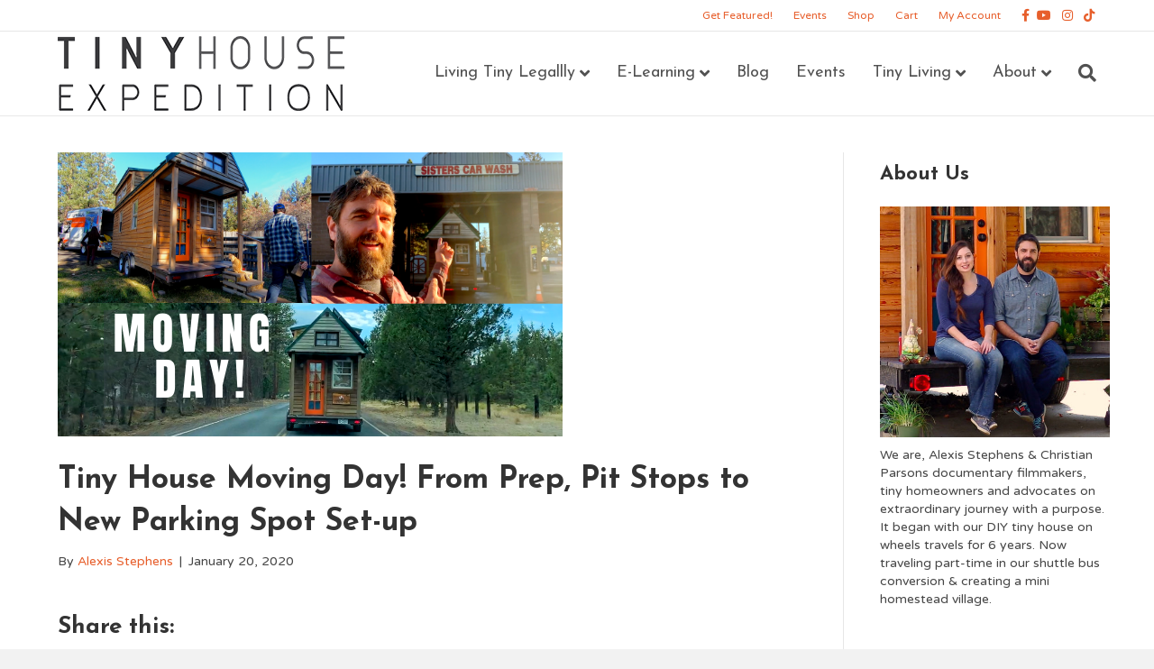

--- FILE ---
content_type: text/html; charset=UTF-8
request_url: https://tinyhouseexpedition.com/tiny-house-moving-day-from-prep-to-pit-stops-new-parking-spot-set-up/
body_size: 30078
content:
<!DOCTYPE html>
<html lang="en-US">
<head>
<meta charset="UTF-8" />
<meta name='viewport' content='width=device-width, initial-scale=1.0' />
<meta http-equiv='X-UA-Compatible' content='IE=edge' />
<link rel="profile" href="https://gmpg.org/xfn/11" />
<meta name='robots' content='index, follow, max-image-preview:large, max-snippet:-1, max-video-preview:-1' />
	<style>img:is([sizes="auto" i], [sizes^="auto," i]) { contain-intrinsic-size: 3000px 1500px }</style>
	
	<!-- This site is optimized with the Yoast SEO plugin v24.8.1 - https://yoast.com/wordpress/plugins/seo/ -->
	<title>Tiny House Expedition - Tiny House Moving Day! From Prep, Pit Stops to New Parking Spot Set-up</title>
	<meta name="description" content="Ever wondered what goes into a tiny house moving day? In our latest video, we share behind-the-scenes of our most recent move. Safety first, always; see" />
	<link rel="canonical" href="https://tinyhouseexpedition.com/tiny-house-moving-day-from-prep-to-pit-stops-new-parking-spot-set-up/" />
	<meta property="og:locale" content="en_US" />
	<meta property="og:type" content="article" />
	<meta property="og:title" content="Tiny House Expedition - Tiny House Moving Day! From Prep, Pit Stops to New Parking Spot Set-up" />
	<meta property="og:description" content="Ever wondered what goes into a tiny house moving day? In our latest video, we share behind-the-scenes of our most recent move. Safety first, always; see" />
	<meta property="og:url" content="https://tinyhouseexpedition.com/tiny-house-moving-day-from-prep-to-pit-stops-new-parking-spot-set-up/" />
	<meta property="og:site_name" content="Tiny House Expedition" />
	<meta property="article:published_time" content="2020-01-20T21:06:55+00:00" />
	<meta property="article:modified_time" content="2023-07-04T00:09:49+00:00" />
	<meta property="og:image" content="https://tinyhouseexpedition.com/wp-content/uploads/2020/01/tiny-house-moving-day-1.png" />
	<meta property="og:image:width" content="560" />
	<meta property="og:image:height" content="315" />
	<meta property="og:image:type" content="image/png" />
	<meta name="author" content="Alexis Stephens" />
	<meta name="twitter:card" content="summary_large_image" />
	<meta name="twitter:label1" content="Written by" />
	<meta name="twitter:data1" content="Alexis Stephens" />
	<meta name="twitter:label2" content="Est. reading time" />
	<meta name="twitter:data2" content="3 minutes" />
	<script type="application/ld+json" class="yoast-schema-graph">{"@context":"https://schema.org","@graph":[{"@type":"Article","@id":"https://tinyhouseexpedition.com/tiny-house-moving-day-from-prep-to-pit-stops-new-parking-spot-set-up/#article","isPartOf":{"@id":"https://tinyhouseexpedition.com/tiny-house-moving-day-from-prep-to-pit-stops-new-parking-spot-set-up/"},"author":{"name":"Alexis Stephens","@id":"https://tinyhouseexpedition.com/#/schema/person/9268bb265c8d38096bc162bf091a235b"},"headline":"Tiny House Moving Day! From Prep, Pit Stops to New Parking Spot Set-up","datePublished":"2020-01-20T21:06:55+00:00","dateModified":"2023-07-04T00:09:49+00:00","mainEntityOfPage":{"@id":"https://tinyhouseexpedition.com/tiny-house-moving-day-from-prep-to-pit-stops-new-parking-spot-set-up/"},"wordCount":359,"publisher":{"@id":"https://tinyhouseexpedition.com/#organization"},"image":{"@id":"https://tinyhouseexpedition.com/tiny-house-moving-day-from-prep-to-pit-stops-new-parking-spot-set-up/#primaryimage"},"thumbnailUrl":"https://tinyhouseexpedition.com/wp-content/uploads/2020/01/tiny-house-moving-day-1.png","keywords":["THOW","tiny home","tiny home on wheels","tiny house","tiny house life","tiny house living","tiny house movement","tiny house moving day","tiny house on wheels","tiny house parking","tiny house towing"],"articleSection":["Our Tiny House","THOW Travel","Tiny House Parking","Videos"],"inLanguage":"en-US"},{"@type":"WebPage","@id":"https://tinyhouseexpedition.com/tiny-house-moving-day-from-prep-to-pit-stops-new-parking-spot-set-up/","url":"https://tinyhouseexpedition.com/tiny-house-moving-day-from-prep-to-pit-stops-new-parking-spot-set-up/","name":"Tiny House Expedition - Tiny House Moving Day! From Prep, Pit Stops to New Parking Spot Set-up","isPartOf":{"@id":"https://tinyhouseexpedition.com/#website"},"primaryImageOfPage":{"@id":"https://tinyhouseexpedition.com/tiny-house-moving-day-from-prep-to-pit-stops-new-parking-spot-set-up/#primaryimage"},"image":{"@id":"https://tinyhouseexpedition.com/tiny-house-moving-day-from-prep-to-pit-stops-new-parking-spot-set-up/#primaryimage"},"thumbnailUrl":"https://tinyhouseexpedition.com/wp-content/uploads/2020/01/tiny-house-moving-day-1.png","datePublished":"2020-01-20T21:06:55+00:00","dateModified":"2023-07-04T00:09:49+00:00","description":"Ever wondered what goes into a tiny house moving day? In our latest video, we share behind-the-scenes of our most recent move. Safety first, always; see","breadcrumb":{"@id":"https://tinyhouseexpedition.com/tiny-house-moving-day-from-prep-to-pit-stops-new-parking-spot-set-up/#breadcrumb"},"inLanguage":"en-US","potentialAction":[{"@type":"ReadAction","target":["https://tinyhouseexpedition.com/tiny-house-moving-day-from-prep-to-pit-stops-new-parking-spot-set-up/"]}]},{"@type":"ImageObject","inLanguage":"en-US","@id":"https://tinyhouseexpedition.com/tiny-house-moving-day-from-prep-to-pit-stops-new-parking-spot-set-up/#primaryimage","url":"https://tinyhouseexpedition.com/wp-content/uploads/2020/01/tiny-house-moving-day-1.png","contentUrl":"https://tinyhouseexpedition.com/wp-content/uploads/2020/01/tiny-house-moving-day-1.png","width":560,"height":315},{"@type":"BreadcrumbList","@id":"https://tinyhouseexpedition.com/tiny-house-moving-day-from-prep-to-pit-stops-new-parking-spot-set-up/#breadcrumb","itemListElement":[{"@type":"ListItem","position":1,"name":"Home","item":"https://tinyhouseexpedition.com/"},{"@type":"ListItem","position":2,"name":"Tiny House Moving Day! From Prep, Pit Stops to New Parking Spot Set-up"}]},{"@type":"WebSite","@id":"https://tinyhouseexpedition.com/#website","url":"https://tinyhouseexpedition.com/","name":"Tiny House Expedition","description":"A Journey With A Purpose","publisher":{"@id":"https://tinyhouseexpedition.com/#organization"},"potentialAction":[{"@type":"SearchAction","target":{"@type":"EntryPoint","urlTemplate":"https://tinyhouseexpedition.com/?s={search_term_string}"},"query-input":{"@type":"PropertyValueSpecification","valueRequired":true,"valueName":"search_term_string"}}],"inLanguage":"en-US"},{"@type":"Organization","@id":"https://tinyhouseexpedition.com/#organization","name":"Tiny House Expedition","url":"https://tinyhouseexpedition.com/","logo":{"@type":"ImageObject","inLanguage":"en-US","@id":"https://tinyhouseexpedition.com/#/schema/logo/image/","url":"https://tinyhouseexpedition.com/wp-content/uploads/2018/10/Text-Logo-33.png","contentUrl":"https://tinyhouseexpedition.com/wp-content/uploads/2018/10/Text-Logo-33.png","width":318,"height":83,"caption":"Tiny House Expedition"},"image":{"@id":"https://tinyhouseexpedition.com/#/schema/logo/image/"}},{"@type":"Person","@id":"https://tinyhouseexpedition.com/#/schema/person/9268bb265c8d38096bc162bf091a235b","name":"Alexis Stephens","image":{"@type":"ImageObject","inLanguage":"en-US","@id":"https://tinyhouseexpedition.com/#/schema/person/image/","url":"https://secure.gravatar.com/avatar/d94f30c120c4a4ac190b3ae66450e0bb?s=96&d=mm&r=g","contentUrl":"https://secure.gravatar.com/avatar/d94f30c120c4a4ac190b3ae66450e0bb?s=96&d=mm&r=g","caption":"Alexis Stephens"},"sameAs":["https://www.tinyhouseexpedition.com"],"url":"https://tinyhouseexpedition.com/author/tiny_alexis/"}]}</script>
	<!-- / Yoast SEO plugin. -->


<link rel='dns-prefetch' href='//fonts.googleapis.com' />
<link href='https://fonts.gstatic.com' crossorigin rel='preconnect' />
<link rel="alternate" type="application/rss+xml" title="Tiny House Expedition &raquo; Feed" href="https://tinyhouseexpedition.com/feed/" />
<link rel="alternate" type="application/rss+xml" title="Tiny House Expedition &raquo; Comments Feed" href="https://tinyhouseexpedition.com/comments/feed/" />
<link rel="alternate" type="text/calendar" title="Tiny House Expedition &raquo; iCal Feed" href="https://tinyhouseexpedition.com/events/?ical=1" />
<link rel="preload" href="https://tinyhouseexpedition.com/wp-content/plugins/bb-plugin/fonts/fontawesome/5.15.4/webfonts/fa-solid-900.woff2" as="font" type="font/woff2" crossorigin="anonymous">
<link rel="preload" href="https://tinyhouseexpedition.com/wp-content/plugins/bb-plugin/fonts/fontawesome/5.15.4/webfonts/fa-regular-400.woff2" as="font" type="font/woff2" crossorigin="anonymous">
		<!-- This site uses the Google Analytics by MonsterInsights plugin v9.4.1 - Using Analytics tracking - https://www.monsterinsights.com/ -->
							<script src="//www.googletagmanager.com/gtag/js?id=G-2V1LN8TT96"  data-cfasync="false" data-wpfc-render="false" async></script>
			<script data-cfasync="false" data-wpfc-render="false">
				var mi_version = '9.4.1';
				var mi_track_user = true;
				var mi_no_track_reason = '';
								var MonsterInsightsDefaultLocations = {"page_location":"https:\/\/tinyhouseexpedition.com\/tiny-house-moving-day-from-prep-to-pit-stops-new-parking-spot-set-up\/"};
				if ( typeof MonsterInsightsPrivacyGuardFilter === 'function' ) {
					var MonsterInsightsLocations = (typeof MonsterInsightsExcludeQuery === 'object') ? MonsterInsightsPrivacyGuardFilter( MonsterInsightsExcludeQuery ) : MonsterInsightsPrivacyGuardFilter( MonsterInsightsDefaultLocations );
				} else {
					var MonsterInsightsLocations = (typeof MonsterInsightsExcludeQuery === 'object') ? MonsterInsightsExcludeQuery : MonsterInsightsDefaultLocations;
				}

								var disableStrs = [
										'ga-disable-G-2V1LN8TT96',
									];

				/* Function to detect opted out users */
				function __gtagTrackerIsOptedOut() {
					for (var index = 0; index < disableStrs.length; index++) {
						if (document.cookie.indexOf(disableStrs[index] + '=true') > -1) {
							return true;
						}
					}

					return false;
				}

				/* Disable tracking if the opt-out cookie exists. */
				if (__gtagTrackerIsOptedOut()) {
					for (var index = 0; index < disableStrs.length; index++) {
						window[disableStrs[index]] = true;
					}
				}

				/* Opt-out function */
				function __gtagTrackerOptout() {
					for (var index = 0; index < disableStrs.length; index++) {
						document.cookie = disableStrs[index] + '=true; expires=Thu, 31 Dec 2099 23:59:59 UTC; path=/';
						window[disableStrs[index]] = true;
					}
				}

				if ('undefined' === typeof gaOptout) {
					function gaOptout() {
						__gtagTrackerOptout();
					}
				}
								window.dataLayer = window.dataLayer || [];

				window.MonsterInsightsDualTracker = {
					helpers: {},
					trackers: {},
				};
				if (mi_track_user) {
					function __gtagDataLayer() {
						dataLayer.push(arguments);
					}

					function __gtagTracker(type, name, parameters) {
						if (!parameters) {
							parameters = {};
						}

						if (parameters.send_to) {
							__gtagDataLayer.apply(null, arguments);
							return;
						}

						if (type === 'event') {
														parameters.send_to = monsterinsights_frontend.v4_id;
							var hookName = name;
							if (typeof parameters['event_category'] !== 'undefined') {
								hookName = parameters['event_category'] + ':' + name;
							}

							if (typeof MonsterInsightsDualTracker.trackers[hookName] !== 'undefined') {
								MonsterInsightsDualTracker.trackers[hookName](parameters);
							} else {
								__gtagDataLayer('event', name, parameters);
							}
							
						} else {
							__gtagDataLayer.apply(null, arguments);
						}
					}

					__gtagTracker('js', new Date());
					__gtagTracker('set', {
						'developer_id.dZGIzZG': true,
											});
					if ( MonsterInsightsLocations.page_location ) {
						__gtagTracker('set', MonsterInsightsLocations);
					}
										__gtagTracker('config', 'G-2V1LN8TT96', {"forceSSL":"true","link_attribution":"true"} );
															window.gtag = __gtagTracker;										(function () {
						/* https://developers.google.com/analytics/devguides/collection/analyticsjs/ */
						/* ga and __gaTracker compatibility shim. */
						var noopfn = function () {
							return null;
						};
						var newtracker = function () {
							return new Tracker();
						};
						var Tracker = function () {
							return null;
						};
						var p = Tracker.prototype;
						p.get = noopfn;
						p.set = noopfn;
						p.send = function () {
							var args = Array.prototype.slice.call(arguments);
							args.unshift('send');
							__gaTracker.apply(null, args);
						};
						var __gaTracker = function () {
							var len = arguments.length;
							if (len === 0) {
								return;
							}
							var f = arguments[len - 1];
							if (typeof f !== 'object' || f === null || typeof f.hitCallback !== 'function') {
								if ('send' === arguments[0]) {
									var hitConverted, hitObject = false, action;
									if ('event' === arguments[1]) {
										if ('undefined' !== typeof arguments[3]) {
											hitObject = {
												'eventAction': arguments[3],
												'eventCategory': arguments[2],
												'eventLabel': arguments[4],
												'value': arguments[5] ? arguments[5] : 1,
											}
										}
									}
									if ('pageview' === arguments[1]) {
										if ('undefined' !== typeof arguments[2]) {
											hitObject = {
												'eventAction': 'page_view',
												'page_path': arguments[2],
											}
										}
									}
									if (typeof arguments[2] === 'object') {
										hitObject = arguments[2];
									}
									if (typeof arguments[5] === 'object') {
										Object.assign(hitObject, arguments[5]);
									}
									if ('undefined' !== typeof arguments[1].hitType) {
										hitObject = arguments[1];
										if ('pageview' === hitObject.hitType) {
											hitObject.eventAction = 'page_view';
										}
									}
									if (hitObject) {
										action = 'timing' === arguments[1].hitType ? 'timing_complete' : hitObject.eventAction;
										hitConverted = mapArgs(hitObject);
										__gtagTracker('event', action, hitConverted);
									}
								}
								return;
							}

							function mapArgs(args) {
								var arg, hit = {};
								var gaMap = {
									'eventCategory': 'event_category',
									'eventAction': 'event_action',
									'eventLabel': 'event_label',
									'eventValue': 'event_value',
									'nonInteraction': 'non_interaction',
									'timingCategory': 'event_category',
									'timingVar': 'name',
									'timingValue': 'value',
									'timingLabel': 'event_label',
									'page': 'page_path',
									'location': 'page_location',
									'title': 'page_title',
									'referrer' : 'page_referrer',
								};
								for (arg in args) {
																		if (!(!args.hasOwnProperty(arg) || !gaMap.hasOwnProperty(arg))) {
										hit[gaMap[arg]] = args[arg];
									} else {
										hit[arg] = args[arg];
									}
								}
								return hit;
							}

							try {
								f.hitCallback();
							} catch (ex) {
							}
						};
						__gaTracker.create = newtracker;
						__gaTracker.getByName = newtracker;
						__gaTracker.getAll = function () {
							return [];
						};
						__gaTracker.remove = noopfn;
						__gaTracker.loaded = true;
						window['__gaTracker'] = __gaTracker;
					})();
									} else {
										console.log("");
					(function () {
						function __gtagTracker() {
							return null;
						}

						window['__gtagTracker'] = __gtagTracker;
						window['gtag'] = __gtagTracker;
					})();
									}
			</script>
				<!-- / Google Analytics by MonsterInsights -->
		<script>
window._wpemojiSettings = {"baseUrl":"https:\/\/s.w.org\/images\/core\/emoji\/15.0.3\/72x72\/","ext":".png","svgUrl":"https:\/\/s.w.org\/images\/core\/emoji\/15.0.3\/svg\/","svgExt":".svg","source":{"concatemoji":"https:\/\/tinyhouseexpedition.com\/wp-includes\/js\/wp-emoji-release.min.js?ver=6.7.2"}};
/*! This file is auto-generated */
!function(i,n){var o,s,e;function c(e){try{var t={supportTests:e,timestamp:(new Date).valueOf()};sessionStorage.setItem(o,JSON.stringify(t))}catch(e){}}function p(e,t,n){e.clearRect(0,0,e.canvas.width,e.canvas.height),e.fillText(t,0,0);var t=new Uint32Array(e.getImageData(0,0,e.canvas.width,e.canvas.height).data),r=(e.clearRect(0,0,e.canvas.width,e.canvas.height),e.fillText(n,0,0),new Uint32Array(e.getImageData(0,0,e.canvas.width,e.canvas.height).data));return t.every(function(e,t){return e===r[t]})}function u(e,t,n){switch(t){case"flag":return n(e,"\ud83c\udff3\ufe0f\u200d\u26a7\ufe0f","\ud83c\udff3\ufe0f\u200b\u26a7\ufe0f")?!1:!n(e,"\ud83c\uddfa\ud83c\uddf3","\ud83c\uddfa\u200b\ud83c\uddf3")&&!n(e,"\ud83c\udff4\udb40\udc67\udb40\udc62\udb40\udc65\udb40\udc6e\udb40\udc67\udb40\udc7f","\ud83c\udff4\u200b\udb40\udc67\u200b\udb40\udc62\u200b\udb40\udc65\u200b\udb40\udc6e\u200b\udb40\udc67\u200b\udb40\udc7f");case"emoji":return!n(e,"\ud83d\udc26\u200d\u2b1b","\ud83d\udc26\u200b\u2b1b")}return!1}function f(e,t,n){var r="undefined"!=typeof WorkerGlobalScope&&self instanceof WorkerGlobalScope?new OffscreenCanvas(300,150):i.createElement("canvas"),a=r.getContext("2d",{willReadFrequently:!0}),o=(a.textBaseline="top",a.font="600 32px Arial",{});return e.forEach(function(e){o[e]=t(a,e,n)}),o}function t(e){var t=i.createElement("script");t.src=e,t.defer=!0,i.head.appendChild(t)}"undefined"!=typeof Promise&&(o="wpEmojiSettingsSupports",s=["flag","emoji"],n.supports={everything:!0,everythingExceptFlag:!0},e=new Promise(function(e){i.addEventListener("DOMContentLoaded",e,{once:!0})}),new Promise(function(t){var n=function(){try{var e=JSON.parse(sessionStorage.getItem(o));if("object"==typeof e&&"number"==typeof e.timestamp&&(new Date).valueOf()<e.timestamp+604800&&"object"==typeof e.supportTests)return e.supportTests}catch(e){}return null}();if(!n){if("undefined"!=typeof Worker&&"undefined"!=typeof OffscreenCanvas&&"undefined"!=typeof URL&&URL.createObjectURL&&"undefined"!=typeof Blob)try{var e="postMessage("+f.toString()+"("+[JSON.stringify(s),u.toString(),p.toString()].join(",")+"));",r=new Blob([e],{type:"text/javascript"}),a=new Worker(URL.createObjectURL(r),{name:"wpTestEmojiSupports"});return void(a.onmessage=function(e){c(n=e.data),a.terminate(),t(n)})}catch(e){}c(n=f(s,u,p))}t(n)}).then(function(e){for(var t in e)n.supports[t]=e[t],n.supports.everything=n.supports.everything&&n.supports[t],"flag"!==t&&(n.supports.everythingExceptFlag=n.supports.everythingExceptFlag&&n.supports[t]);n.supports.everythingExceptFlag=n.supports.everythingExceptFlag&&!n.supports.flag,n.DOMReady=!1,n.readyCallback=function(){n.DOMReady=!0}}).then(function(){return e}).then(function(){var e;n.supports.everything||(n.readyCallback(),(e=n.source||{}).concatemoji?t(e.concatemoji):e.wpemoji&&e.twemoji&&(t(e.twemoji),t(e.wpemoji)))}))}((window,document),window._wpemojiSettings);
</script>
<link rel='stylesheet' id='sbi_styles-css' href='https://tinyhouseexpedition.com/wp-content/plugins/instagram-feed/css/sbi-styles.min.css?ver=6.8.0' media='all' />
<style id='wp-emoji-styles-inline-css'>

	img.wp-smiley, img.emoji {
		display: inline !important;
		border: none !important;
		box-shadow: none !important;
		height: 1em !important;
		width: 1em !important;
		margin: 0 0.07em !important;
		vertical-align: -0.1em !important;
		background: none !important;
		padding: 0 !important;
	}
</style>
<link rel='stylesheet' id='jquery-bxslider-css' href='https://tinyhouseexpedition.com/wp-content/plugins/bb-plugin/css/jquery.bxslider.css?ver=2.9.3' media='all' />
<link rel='stylesheet' id='fl-builder-layout-5657-css' href='https://tinyhouseexpedition.com/wp-content/uploads/bb-plugin/cache/5657-layout.css?ver=c620a65766c178d0967b1ef7ec05410e' media='all' />
<link rel='stylesheet' id='scriptlesssocialsharing-css' href='https://tinyhouseexpedition.com/wp-content/plugins/scriptless-social-sharing/includes/css/scriptlesssocialsharing-style.css?ver=3.2.4' media='all' />
<style id='scriptlesssocialsharing-inline-css'>
.scriptlesssocialsharing__buttons a.button { padding: 15px; flex: 1; }@media only screen and (max-width: 767px) { .scriptlesssocialsharing .sss-name { position: absolute; clip: rect(1px, 1px, 1px, 1px); height: 1px; width: 1px; border: 0; overflow: hidden; } }
</style>
<link rel='stylesheet' id='woocommerce-layout-css' href='https://tinyhouseexpedition.com/wp-content/plugins/woocommerce/assets/css/woocommerce-layout.css?ver=9.8.1' media='all' />
<link rel='stylesheet' id='woocommerce-smallscreen-css' href='https://tinyhouseexpedition.com/wp-content/plugins/woocommerce/assets/css/woocommerce-smallscreen.css?ver=9.8.1' media='only screen and (max-width: 767px)' />
<link rel='stylesheet' id='woocommerce-general-css' href='https://tinyhouseexpedition.com/wp-content/plugins/woocommerce/assets/css/woocommerce.css?ver=9.8.1' media='all' />
<style id='woocommerce-inline-inline-css'>
.woocommerce form .form-row .required { visibility: visible; }
</style>
<link rel='stylesheet' id='learndash_quiz_front_css-css' href='//tinyhouseexpedition.com/wp-content/plugins/sfwd-lms/themes/legacy/templates/learndash_quiz_front.min.css?ver=4.12.1' media='all' />
<link rel='stylesheet' id='learndash_style-css' href='//tinyhouseexpedition.com/wp-content/plugins/sfwd-lms/assets/css/style.min.css?ver=4.12.1' media='all' />
<link rel='stylesheet' id='sfwd_front_css-css' href='//tinyhouseexpedition.com/wp-content/plugins/sfwd-lms/assets/css/front.min.css?ver=4.12.1' media='all' />
<link rel='stylesheet' id='jquery-dropdown-css-css' href='//tinyhouseexpedition.com/wp-content/plugins/sfwd-lms/assets/css/jquery.dropdown.min.css?ver=4.12.1' media='all' />
<link rel='stylesheet' id='learndash_pager_css-css' href='//tinyhouseexpedition.com/wp-content/plugins/sfwd-lms/themes/legacy/templates/learndash_pager.min.css?ver=4.12.1' media='all' />
<link rel='stylesheet' id='learndash_template_style_css-css' href='//tinyhouseexpedition.com/wp-content/plugins/sfwd-lms/themes/legacy/templates/learndash_template_style.min.css?ver=4.12.1' media='all' />
<link rel='stylesheet' id='learndash_lesson_video-css' href='//tinyhouseexpedition.com/wp-content/plugins/sfwd-lms/themes/legacy/templates/learndash_lesson_video.min.css?ver=4.12.1' media='all' />
<link rel='stylesheet' id='font-awesome-5-css' href='https://tinyhouseexpedition.com/wp-content/plugins/bb-plugin/fonts/fontawesome/5.15.4/css/all.min.css?ver=2.9.3' media='all' />
<link rel='stylesheet' id='fl-builder-layout-bundle-3dbd3804104aaa92192ca0e295441072-css' href='https://tinyhouseexpedition.com/wp-content/uploads/bb-plugin/cache/3dbd3804104aaa92192ca0e295441072-layout-bundle.css?ver=2.9.3-1.5.1.1' media='all' />
<link rel='stylesheet' id='brands-styles-css' href='https://tinyhouseexpedition.com/wp-content/plugins/woocommerce/assets/css/brands.css?ver=9.8.1' media='all' />
<link rel='stylesheet' id='jquery-magnificpopup-css' href='https://tinyhouseexpedition.com/wp-content/plugins/bb-plugin/css/jquery.magnificpopup.min.css?ver=2.9.3' media='all' />
<link rel='stylesheet' id='base-css' href='https://tinyhouseexpedition.com/wp-content/themes/bb-theme/css/base.min.css?ver=1.7.18' media='all' />
<link rel='stylesheet' id='fl-automator-skin-css' href='https://tinyhouseexpedition.com/wp-content/uploads/bb-theme/skin-6849f3e993c3b.css?ver=1.7.18' media='all' />
<link rel='stylesheet' id='fl-child-theme-css' href='https://tinyhouseexpedition.com/wp-content/themes/bb-theme-child/style.css?ver=6.7.2' media='all' />
<link rel='stylesheet' id='pp-animate-css' href='https://tinyhouseexpedition.com/wp-content/plugins/bbpowerpack/assets/css/animate.min.css?ver=3.5.1' media='all' />
<link rel='stylesheet' id='fl-builder-google-fonts-63cd2ae4b01f4b423a202d42ea0fb804-css' href='//fonts.googleapis.com/css?family=Varela+Round%3A300%2C400%2C700%7CJosefin+Sans%3A700%2C400&#038;ver=6.7.2' media='all' />
<script src="https://tinyhouseexpedition.com/wp-content/plugins/google-analytics-for-wordpress/assets/js/frontend-gtag.min.js?ver=9.4.1" id="monsterinsights-frontend-script-js" async data-wp-strategy="async"></script>
<script data-cfasync="false" data-wpfc-render="false" id='monsterinsights-frontend-script-js-extra'>var monsterinsights_frontend = {"js_events_tracking":"true","download_extensions":"doc,pdf,ppt,zip,xls,docx,pptx,xlsx","inbound_paths":"[{\"path\":\"\\\/go\\\/\",\"label\":\"affiliate\"},{\"path\":\"\\\/recommend\\\/\",\"label\":\"affiliate\"}]","home_url":"https:\/\/tinyhouseexpedition.com","hash_tracking":"false","v4_id":"G-2V1LN8TT96"};</script>
<script src="https://tinyhouseexpedition.com/wp-includes/js/jquery/jquery.min.js?ver=3.7.1" id="jquery-core-js"></script>
<script src="https://tinyhouseexpedition.com/wp-includes/js/jquery/jquery-migrate.min.js?ver=3.4.1" id="jquery-migrate-js"></script>
<script src="https://tinyhouseexpedition.com/wp-content/plugins/woocommerce/assets/js/jquery-blockui/jquery.blockUI.min.js?ver=2.7.0-wc.9.8.1" id="jquery-blockui-js" defer data-wp-strategy="defer"></script>
<script id="wc-add-to-cart-js-extra">
var wc_add_to_cart_params = {"ajax_url":"\/wp-admin\/admin-ajax.php","wc_ajax_url":"\/?wc-ajax=%%endpoint%%","i18n_view_cart":"View cart","cart_url":"https:\/\/tinyhouseexpedition.com\/shop\/cart\/","is_cart":"","cart_redirect_after_add":"no"};
</script>
<script src="https://tinyhouseexpedition.com/wp-content/plugins/woocommerce/assets/js/frontend/add-to-cart.min.js?ver=9.8.1" id="wc-add-to-cart-js" defer data-wp-strategy="defer"></script>
<script src="https://tinyhouseexpedition.com/wp-content/plugins/woocommerce/assets/js/js-cookie/js.cookie.min.js?ver=2.1.4-wc.9.8.1" id="js-cookie-js" defer data-wp-strategy="defer"></script>
<script id="woocommerce-js-extra">
var woocommerce_params = {"ajax_url":"\/wp-admin\/admin-ajax.php","wc_ajax_url":"\/?wc-ajax=%%endpoint%%","i18n_password_show":"Show password","i18n_password_hide":"Hide password"};
</script>
<script src="https://tinyhouseexpedition.com/wp-content/plugins/woocommerce/assets/js/frontend/woocommerce.min.js?ver=9.8.1" id="woocommerce-js" defer data-wp-strategy="defer"></script>
<link rel="https://api.w.org/" href="https://tinyhouseexpedition.com/wp-json/" /><link rel="alternate" title="JSON" type="application/json" href="https://tinyhouseexpedition.com/wp-json/wp/v2/posts/5657" /><link rel="EditURI" type="application/rsd+xml" title="RSD" href="https://tinyhouseexpedition.com/xmlrpc.php?rsd" />
<meta name="generator" content="WordPress 6.7.2" />
<meta name="generator" content="WooCommerce 9.8.1" />
<link rel='shortlink' href='https://tinyhouseexpedition.com/?p=5657' />
<link rel="alternate" title="oEmbed (JSON)" type="application/json+oembed" href="https://tinyhouseexpedition.com/wp-json/oembed/1.0/embed?url=https%3A%2F%2Ftinyhouseexpedition.com%2Ftiny-house-moving-day-from-prep-to-pit-stops-new-parking-spot-set-up%2F" />
<link rel="alternate" title="oEmbed (XML)" type="text/xml+oembed" href="https://tinyhouseexpedition.com/wp-json/oembed/1.0/embed?url=https%3A%2F%2Ftinyhouseexpedition.com%2Ftiny-house-moving-day-from-prep-to-pit-stops-new-parking-spot-set-up%2F&#038;format=xml" />
		<script>
			var bb_powerpack = {
				version: '2.40.1.3',
				getAjaxUrl: function() { return atob( 'aHR0cHM6Ly90aW55aG91c2VleHBlZGl0aW9uLmNvbS93cC1hZG1pbi9hZG1pbi1hamF4LnBocA==' ); },
				callback: function() {},
				search_term: '',
				current_page: 'https://tinyhouseexpedition.com/tiny-house-moving-day-from-prep-to-pit-stops-new-parking-spot-set-up/',
				conditionals: {
					is_front_page: false,
					is_home: false,
					is_archive: false,
					is_tax: false,
										is_author: false,
					current_author: false,
					is_search: false,
									}
			};
		</script>
		<meta name="tec-api-version" content="v1"><meta name="tec-api-origin" content="https://tinyhouseexpedition.com"><link rel="alternate" href="https://tinyhouseexpedition.com/wp-json/tribe/events/v1/" />	<noscript><style>.woocommerce-product-gallery{ opacity: 1 !important; }</style></noscript>
	<link rel="icon" href="https://tinyhouseexpedition.com/wp-content/uploads/2018/09/cropped-Tiny_House_Expedition_Logo2-32x32.png" sizes="32x32" />
<link rel="icon" href="https://tinyhouseexpedition.com/wp-content/uploads/2018/09/cropped-Tiny_House_Expedition_Logo2-192x192.png" sizes="192x192" />
<link rel="apple-touch-icon" href="https://tinyhouseexpedition.com/wp-content/uploads/2018/09/cropped-Tiny_House_Expedition_Logo2-180x180.png" />
<meta name="msapplication-TileImage" content="https://tinyhouseexpedition.com/wp-content/uploads/2018/09/cropped-Tiny_House_Expedition_Logo2-270x270.png" />
</head>
<body class="post-template-default single single-post postid-5657 single-format-standard theme-bb-theme fl-builder fl-builder-2-9-3 fl-themer-1-5-1-1 fl-theme-1-7-18 fl-no-js woocommerce-no-js tribe-no-js fl-theme-builder-footer fl-theme-builder-footer-main-footer fl-framework-base fl-preset-default fl-full-width fl-has-sidebar fl-nav-mobile-offcanvas fl-offcanvas-overlay-left fl-shrink fl-footer-effect fl-scroll-to-top fl-search-active fl-submenu-indicator" itemscope="itemscope" itemtype="https://schema.org/WebPage">
<!-- Global site tag (gtag.js) - Google Analytics -->
<script async src="https://www.googletagmanager.com/gtag/js?id=UA-56622516-1"></script>
<script>
  window.dataLayer = window.dataLayer || [];
  function gtag(){dataLayer.push(arguments);}
  gtag('js', new Date());

  gtag('config', 'UA-56622516-1');
</script>
<a aria-label="Skip to content" class="fl-screen-reader-text" href="#fl-main-content">Skip to content</a><div class="fl-page">
	<div class="fl-page-bar">
	<div class="fl-page-bar-container container">
		<div class="fl-page-bar-row row">
			<div class="col-sm-6 col-md-6 text-left clearfix"><div class="fl-page-bar-text fl-page-bar-text-1"></div></div>			<div class="col-sm-6 col-md-6 text-right clearfix">		<nav class="top-bar-nav" aria-label="Top Bar Menu" itemscope="itemscope" itemtype="https://schema.org/SiteNavigationElement" role="navigation">
			<ul id="menu-top-bar-menu" class="fl-page-bar-nav nav navbar-nav menu"><li id="menu-item-9749" class="menu-item menu-item-type-post_type menu-item-object-page menu-item-9749 nav-item"><a href="https://tinyhouseexpedition.com/get-featured/" class="nav-link">Get Featured!</a></li>
<li id="menu-item-1251" class="menu-item menu-item-type-post_type menu-item-object-page menu-item-1251 nav-item"><a href="https://tinyhouseexpedition.com/events/" class="nav-link">Events</a></li>
<li id="menu-item-1178" class="menu-item menu-item-type-post_type menu-item-object-page menu-item-1178 nav-item"><a href="https://tinyhouseexpedition.com/shop/" class="nav-link">Shop</a></li>
<li id="menu-item-1177" class="menu-item menu-item-type-post_type menu-item-object-page menu-item-1177 nav-item"><a href="https://tinyhouseexpedition.com/shop/cart/" class="nav-link">Cart</a></li>
<li id="menu-item-3289" class="menu-item menu-item-type-post_type menu-item-object-page menu-item-3289 nav-item"><a href="https://tinyhouseexpedition.com/shop/my-account/" class="nav-link">My Account</a></li>
</ul></nav>	<div class="fl-social-icons">
	<a href="https://www.facebook.com/TinyHouseExpedition" target="_self" rel="noopener noreferrer"><span class="sr-only">Facebook</span><i aria-hidden="true" class="fab fa-facebook-f mono"></i></a><a href="https://www.youtube.com/channel/UCmpHOZ6GqCvcWyPX3svgz-g" target="_self" rel="noopener noreferrer"><span class="sr-only">Youtube</span><i aria-hidden="true" class="fab fa-youtube mono"></i></a><a href="https://www.instagram.com/tiny_house_expedition/" target="_self" rel="noopener noreferrer"><span class="sr-only">Instagram</span><i aria-hidden="true" class="fab fa-instagram mono"></i></a><a href="https://www.tiktok.com/@tiny_house_expedition" target="_self" rel="noopener noreferrer"><span class="sr-only">Tiktok</span><i aria-hidden="true" class="fab fa-tiktok mono"></i></a></div>
</div>		</div>
	</div>
</div><!-- .fl-page-bar -->
<header class="fl-page-header fl-page-header-primary fl-page-nav-right fl-page-nav-toggle-icon fl-page-nav-toggle-visible-mobile" itemscope="itemscope" itemtype="https://schema.org/WPHeader"  role="banner">
	<div class="fl-page-header-wrap">
		<div class="fl-page-header-container container">
			<div class="fl-page-header-row row">
				<div class="col-sm-12 col-md-4 fl-page-header-logo-col">
					<div class="fl-page-header-logo" itemscope="itemscope" itemtype="https://schema.org/Organization">
						<a href="https://tinyhouseexpedition.com/" itemprop="url"><img class="fl-logo-img" loading="false" data-no-lazy="1"   itemscope itemtype="https://schema.org/ImageObject" src="https://tinyhouseexpedition.com/wp-content/uploads/2018/10/Text-Logo-33.png" data-retina="" title="" width="318" data-width="318" height="83" data-height="83" alt="Tiny House Expedition" /><meta itemprop="name" content="Tiny House Expedition" /></a>
											</div>
				</div>
				<div class="col-sm-12 col-md-8 fl-page-nav-col">
					<div class="fl-page-nav-wrap">
						<nav class="fl-page-nav fl-nav navbar navbar-default navbar-expand-md" aria-label="Header Menu" itemscope="itemscope" itemtype="https://schema.org/SiteNavigationElement" role="navigation">
							<button type="button" class="navbar-toggle navbar-toggler" data-toggle="collapse" data-target=".fl-page-nav-collapse">
								<span><i class="fas fa-bars" aria-hidden="true"></i><span class="sr-only">Menu</span></span>
							</button>
							<div class="fl-page-nav-collapse collapse navbar-collapse">
								<ul id="menu-2025-main-menu" class="nav navbar-nav navbar-right menu fl-theme-menu"><li id="menu-item-18760" class="menu-item menu-item-type-custom menu-item-object-custom menu-item-has-children menu-item-18760 nav-item"><a href="#" class="nav-link">Living Tiny Legallly</a><div class="fl-submenu-icon-wrap"><span class="fl-submenu-toggle-icon"></span></div>
<ul class="sub-menu">
	<li id="menu-item-18761" class="menu-item menu-item-type-post_type menu-item-object-page menu-item-18761 nav-item"><a href="https://tinyhouseexpedition.com/living-tiny-legally/" class="nav-link">Living Tiny Legally Docu-Series</a></li>
	<li id="menu-item-18762" class="menu-item menu-item-type-post_type menu-item-object-page menu-item-18762 nav-item"><a href="https://tinyhouseexpedition.com/tiny-house-advocacy-news/" class="nav-link">Tiny House Advocacy News</a></li>
</ul>
</li>
<li id="menu-item-18763" class="menu-item menu-item-type-post_type menu-item-object-page menu-item-has-children menu-item-18763 nav-item"><a href="https://tinyhouseexpedition.com/e-learning/" class="nav-link">E-Learning</a><div class="fl-submenu-icon-wrap"><span class="fl-submenu-toggle-icon"></span></div>
<ul class="sub-menu">
	<li id="menu-item-18764" class="menu-item menu-item-type-post_type menu-item-object-sfwd-courses menu-item-18764 nav-item"><a href="https://tinyhouseexpedition.com/courses/tiny-house-rich-lifestyle-planning-workshop/" class="nav-link">E-Course: Tiny House, Rich Lifestyle Planning Workshop</a></li>
	<li id="menu-item-18765" class="menu-item menu-item-type-post_type menu-item-object-sfwd-courses menu-item-18765 nav-item"><a href="https://tinyhouseexpedition.com/courses/thowtravel/" class="nav-link">E-Course: How-To Travel with a Tiny House on Wheels</a></li>
</ul>
</li>
<li id="menu-item-18767" class="menu-item menu-item-type-post_type menu-item-object-page menu-item-18767 nav-item"><a href="https://tinyhouseexpedition.com/blog/" class="nav-link">Blog</a></li>
<li id="menu-item-18778" class="menu-item menu-item-type-post_type menu-item-object-page menu-item-18778 nav-item"><a href="https://tinyhouseexpedition.com/events/" class="nav-link">Events</a></li>
<li id="menu-item-18768" class="menu-item menu-item-type-custom menu-item-object-custom menu-item-has-children menu-item-18768 nav-item"><a href="#" class="nav-link">Tiny Living</a><div class="fl-submenu-icon-wrap"><span class="fl-submenu-toggle-icon"></span></div>
<ul class="sub-menu">
	<li id="menu-item-18769" class="menu-item menu-item-type-post_type menu-item-object-page menu-item-18769 nav-item"><a href="https://tinyhouseexpedition.com/resource-directory/" class="nav-link">Resource Directory</a></li>
	<li id="menu-item-18770" class="menu-item menu-item-type-post_type menu-item-object-page menu-item-18770 nav-item"><a href="https://tinyhouseexpedition.com/explore-tiny-homes/" class="nav-link">Explore Tiny Homes</a></li>
	<li id="menu-item-18771" class="menu-item menu-item-type-post_type menu-item-object-page menu-item-18771 nav-item"><a href="https://tinyhouseexpedition.com/diy-tiny-homes/" class="nav-link">DIY Tiny Homes</a></li>
	<li id="menu-item-18772" class="menu-item menu-item-type-post_type menu-item-object-page menu-item-18772 nav-item"><a href="https://tinyhouseexpedition.com/tiny-home-communities/" class="nav-link">Tiny Home Communities &#038; THOW Parking</a></li>
</ul>
</li>
<li id="menu-item-18773" class="menu-item menu-item-type-custom menu-item-object-custom menu-item-has-children menu-item-18773 nav-item"><a href="#" class="nav-link">About</a><div class="fl-submenu-icon-wrap"><span class="fl-submenu-toggle-icon"></span></div>
<ul class="sub-menu">
	<li id="menu-item-18774" class="menu-item menu-item-type-post_type menu-item-object-page menu-item-18774 nav-item"><a href="https://tinyhouseexpedition.com/about-us/" class="nav-link">About Us</a></li>
	<li id="menu-item-18775" class="menu-item menu-item-type-post_type menu-item-object-page menu-item-18775 nav-item"><a href="https://tinyhouseexpedition.com/contact-us/" class="nav-link">Contact Us</a></li>
</ul>
</li>
</ul><div class="fl-page-nav-search">
	<a href="#" class="fas fa-search" aria-label="Search" aria-expanded="false" aria-haspopup="true" id='flsearchform'></a>
	<form method="get" role="search" aria-label="Search" action="https://tinyhouseexpedition.com/" title="Type and press Enter to search.">
		<input type="search" class="fl-search-input form-control" name="s" placeholder="Search" value="" aria-labelledby="flsearchform" />
	</form>
</div>
							</div>
						</nav>
					</div>
				</div>
			</div>
		</div>
	</div>
</header><!-- .fl-page-header -->
	<div id="fl-main-content" class="fl-page-content" itemprop="mainContentOfPage" role="main">

		
<div class="container">
	<div class="row">

		
		<div class="fl-content fl-content-left col-md-8">
			<article class="fl-post post-5657 post type-post status-publish format-standard has-post-thumbnail hentry category-our-tiny-house category-tiny-house-travel category-tiny-house-parking category-videos tag-thow tag-tiny-home tag-tiny-home-on-wheels tag-tiny-house tag-tiny-house-life tag-tiny-house-living tag-tiny-house-movement tag-tiny-house-moving-day tag-tiny-house-on-wheels tag-tiny-house-parking tag-tiny-house-towing" id="fl-post-5657" itemscope itemtype="https://schema.org/BlogPosting">

					<div class="fl-post-thumb">
			<img width="560" height="315" src="https://tinyhouseexpedition.com/wp-content/uploads/2020/01/tiny-house-moving-day-1.png" class="attachment-large size-large wp-post-image" alt="" itemprop="image" decoding="async" fetchpriority="high" srcset="https://tinyhouseexpedition.com/wp-content/uploads/2020/01/tiny-house-moving-day-1.png 560w, https://tinyhouseexpedition.com/wp-content/uploads/2020/01/tiny-house-moving-day-1-300x169.png 300w" sizes="(max-width: 560px) 100vw, 560px" />		</div>
			
	<header class="fl-post-header">
		<h1 class="fl-post-title" itemprop="headline">
			Tiny House Moving Day! From Prep, Pit Stops to New Parking Spot Set-up					</h1>
		<div class="fl-post-meta fl-post-meta-top"><span class="fl-post-author">By <a href="https://tinyhouseexpedition.com/author/tiny_alexis/"><span>Alexis Stephens</span></a></span><span class="fl-sep"> | </span><span class="fl-post-date">January 20, 2020</span></div><meta itemscope itemprop="mainEntityOfPage" itemtype="https://schema.org/WebPage" itemid="https://tinyhouseexpedition.com/tiny-house-moving-day-from-prep-to-pit-stops-new-parking-spot-set-up/" content="Tiny House Moving Day! From Prep, Pit Stops to New Parking Spot Set-up" /><meta itemprop="datePublished" content="2020-01-20" /><meta itemprop="dateModified" content="2023-07-03" /><div itemprop="publisher" itemscope itemtype="https://schema.org/Organization"><meta itemprop="name" content="Tiny House Expedition"><div itemprop="logo" itemscope itemtype="https://schema.org/ImageObject"><meta itemprop="url" content="https://tinyhouseexpedition.com/wp-content/uploads/2018/10/Text-Logo-33.png"></div></div><div itemscope itemprop="author" itemtype="https://schema.org/Person"><meta itemprop="url" content="https://tinyhouseexpedition.com/author/tiny_alexis/" /><meta itemprop="name" content="Alexis Stephens" /></div><div itemscope itemprop="image" itemtype="https://schema.org/ImageObject"><meta itemprop="url" content="https://tinyhouseexpedition.com/wp-content/uploads/2020/01/tiny-house-moving-day-1.png" /><meta itemprop="width" content="560" /><meta itemprop="height" content="315" /></div><div itemprop="interactionStatistic" itemscope itemtype="https://schema.org/InteractionCounter"><meta itemprop="interactionType" content="https://schema.org/CommentAction" /><meta itemprop="userInteractionCount" content="0" /></div>	</header><!-- .fl-post-header -->

			
			
	
	<div class="fl-post-content clearfix" itemprop="text">
		<div class="scriptlesssocialsharing"><h3 class="scriptlesssocialsharing__heading">Share this:</h3><div class="scriptlesssocialsharing__buttons"><a class="button facebook" target="_blank" href="https://www.facebook.com/sharer/sharer.php?u=https%3A%2F%2Ftinyhouseexpedition.com%2Ftiny-house-moving-day-from-prep-to-pit-stops-new-parking-spot-set-up%2F" rel="noopener noreferrer nofollow"><svg viewbox="0 0 512 512" class="scriptlesssocialsharing__icon facebook" fill="currentcolor" height="1em" width="1em" aria-hidden="true" focusable="false" role="img"><!-- Font Awesome Free 5.15.4 by @fontawesome - https://fontawesome.com License - https://fontawesome.com/license/free (Icons: CC BY 4.0, Fonts: SIL OFL 1.1, Code: MIT License) --><path d="M504 256C504 119 393 8 256 8S8 119 8 256c0 123.78 90.69 226.38 209.25 245V327.69h-63V256h63v-54.64c0-62.15 37-96.48 93.67-96.48 27.14 0 55.52 4.84 55.52 4.84v61h-31.28c-30.8 0-40.41 19.12-40.41 38.73V256h68.78l-11 71.69h-57.78V501C413.31 482.38 504 379.78 504 256z"></path></svg>
<span class="sss-name"><span class="screen-reader-text">Share on </span>Facebook</span></a><a class="button pinterest" target="_blank" href="https://pinterest.com/pin/create/button/?url=https%3A%2F%2Ftinyhouseexpedition.com%2Ftiny-house-moving-day-from-prep-to-pit-stops-new-parking-spot-set-up%2F&#038;media=https%3A%2F%2Ftinyhouseexpedition.com%2Fwp-content%2Fuploads%2F2020%2F01%2Ftiny-house-moving-day-1.png&#038;description=Tiny%20House%20Moving%20Day%21%20From%20Prep%2C%20Pit%20Stops%20to%20New%20Parking%20Spot%20Set-up" rel="noopener noreferrer nofollow" data-pin-no-hover="true" data-pin-custom="true" data-pin-do="skip" data-pin-description="Tiny House Moving Day! From Prep, Pit Stops to New Parking Spot Set-up"><svg viewbox="0 0 496 512" class="scriptlesssocialsharing__icon pinterest" fill="currentcolor" height="1em" width="1em" aria-hidden="true" focusable="false" role="img"><!-- Font Awesome Free 5.15.4 by @fontawesome - https://fontawesome.com License - https://fontawesome.com/license/free (Icons: CC BY 4.0, Fonts: SIL OFL 1.1, Code: MIT License) --><path d="M496 256c0 137-111 248-248 248-25.6 0-50.2-3.9-73.4-11.1 10.1-16.5 25.2-43.5 30.8-65 3-11.6 15.4-59 15.4-59 8.1 15.4 31.7 28.5 56.8 28.5 74.8 0 128.7-68.8 128.7-154.3 0-81.9-66.9-143.2-152.9-143.2-107 0-163.9 71.8-163.9 150.1 0 36.4 19.4 81.7 50.3 96.1 4.7 2.2 7.2 1.2 8.3-3.3.8-3.4 5-20.3 6.9-28.1.6-2.5.3-4.7-1.7-7.1-10.1-12.5-18.3-35.3-18.3-56.6 0-54.7 41.4-107.6 112-107.6 60.9 0 103.6 41.5 103.6 100.9 0 67.1-33.9 113.6-78 113.6-24.3 0-42.6-20.1-36.7-44.8 7-29.5 20.5-61.3 20.5-82.6 0-19-10.2-34.9-31.4-34.9-24.9 0-44.9 25.7-44.9 60.2 0 22 7.4 36.8 7.4 36.8s-24.5 103.8-29 123.2c-5 21.4-3 51.6-.9 71.2C65.4 450.9 0 361.1 0 256 0 119 111 8 248 8s248 111 248 248z"></path></svg>
<span class="sss-name"><span class="screen-reader-text">Share on </span>Pinterest</span></a><a class="button twitter" target="_blank" href="https://twitter.com/intent/tweet?text=Tiny%20House%20Moving%20Day%21%20From%20Prep%2C%20Pit%20Stops%20to%20New%20Parking%20Spot%20Set-up&#038;url=https%3A%2F%2Ftinyhouseexpedition.com%2Ftiny-house-moving-day-from-prep-to-pit-stops-new-parking-spot-set-up%2F&#038;via=tinyhouseX&#038;related=tinyhouseX" rel="noopener noreferrer nofollow"><svg viewbox="0 0 512 512" class="scriptlesssocialsharing__icon twitter" fill="currentcolor" height="1em" width="1em" aria-hidden="true" focusable="false" role="img"><!--! Font Awesome Pro 6.4.2 by @fontawesome - https://fontawesome.com License - https://fontawesome.com/license (Commercial License) Copyright 2023 Fonticons, Inc. --><path d="M389.2 48h70.6L305.6 224.2 487 464H345L233.7 318.6 106.5 464H35.8L200.7 275.5 26.8 48H172.4L272.9 180.9 389.2 48zM364.4 421.8h39.1L151.1 88h-42L364.4 421.8z"></path></svg>
<span class="sss-name"><span class="screen-reader-text">Share on </span>X (Twitter)</span></a><a class="button reddit" target="_blank" href="https://www.reddit.com/submit?url=https%3A%2F%2Ftinyhouseexpedition.com%2Ftiny-house-moving-day-from-prep-to-pit-stops-new-parking-spot-set-up%2F" rel="noopener noreferrer nofollow"><svg viewbox="0 0 512 512" class="scriptlesssocialsharing__icon reddit" fill="currentcolor" height="1em" width="1em" aria-hidden="true" focusable="false" role="img"><!-- Font Awesome Free 5.15.4 by @fontawesome - https://fontawesome.com License - https://fontawesome.com/license/free (Icons: CC BY 4.0, Fonts: SIL OFL 1.1, Code: MIT License) --><path d="M440.3 203.5c-15 0-28.2 6.2-37.9 15.9-35.7-24.7-83.8-40.6-137.1-42.3L293 52.3l88.2 19.8c0 21.6 17.6 39.2 39.2 39.2 22 0 39.7-18.1 39.7-39.7s-17.6-39.7-39.7-39.7c-15.4 0-28.7 9.3-35.3 22l-97.4-21.6c-4.9-1.3-9.7 2.2-11 7.1L246.3 177c-52.9 2.2-100.5 18.1-136.3 42.8-9.7-10.1-23.4-16.3-38.4-16.3-55.6 0-73.8 74.6-22.9 100.1-1.8 7.9-2.6 16.3-2.6 24.7 0 83.8 94.4 151.7 210.3 151.7 116.4 0 210.8-67.9 210.8-151.7 0-8.4-.9-17.2-3.1-25.1 49.9-25.6 31.5-99.7-23.8-99.7zM129.4 308.9c0-22 17.6-39.7 39.7-39.7 21.6 0 39.2 17.6 39.2 39.7 0 21.6-17.6 39.2-39.2 39.2-22 .1-39.7-17.6-39.7-39.2zm214.3 93.5c-36.4 36.4-139.1 36.4-175.5 0-4-3.5-4-9.7 0-13.7 3.5-3.5 9.7-3.5 13.2 0 27.8 28.5 120 29 149 0 3.5-3.5 9.7-3.5 13.2 0 4.1 4 4.1 10.2.1 13.7zm-.8-54.2c-21.6 0-39.2-17.6-39.2-39.2 0-22 17.6-39.7 39.2-39.7 22 0 39.7 17.6 39.7 39.7-.1 21.5-17.7 39.2-39.7 39.2z"></path></svg>
<span class="sss-name"><span class="screen-reader-text">Share on </span>Reddit</span></a><a class="button email" href="/cdn-cgi/l/email-protection#[base64]" rel="noopener noreferrer nofollow"><svg viewbox="0 0 512 512" class="scriptlesssocialsharing__icon email" fill="currentcolor" height="1em" width="1em" aria-hidden="true" focusable="false" role="img"><!-- Font Awesome Free 5.15.4 by @fontawesome - https://fontawesome.com License - https://fontawesome.com/license/free (Icons: CC BY 4.0, Fonts: SIL OFL 1.1, Code: MIT License) --><path d="M502.3 190.8c3.9-3.1 9.7-.2 9.7 4.7V400c0 26.5-21.5 48-48 48H48c-26.5 0-48-21.5-48-48V195.6c0-5 5.7-7.8 9.7-4.7 22.4 17.4 52.1 39.5 154.1 113.6 21.1 15.4 56.7 47.8 92.2 47.6 35.7.3 72-32.8 92.3-47.6 102-74.1 131.6-96.3 154-113.7zM256 320c23.2.4 56.6-29.2 73.4-41.4 132.7-96.3 142.8-104.7 173.4-128.7 5.8-4.5 9.2-11.5 9.2-18.9v-19c0-26.5-21.5-48-48-48H48C21.5 64 0 85.5 0 112v19c0 7.4 3.4 14.3 9.2 18.9 30.6 23.9 40.7 32.4 173.4 128.7 16.8 12.2 50.2 41.8 73.4 41.4z"></path></svg>
<span class="sss-name"><span class="screen-reader-text">Share on </span>Email</span></a></div></div><div class="fl-builder-content fl-builder-content-5657 fl-builder-content-primary fl-builder-global-templates-locked" data-post-id="5657"><div class="fl-row fl-row-fixed-width fl-row-bg-none fl-node-5bbfcb8858329 fl-row-default-height fl-row-align-center" data-node="5bbfcb8858329">
	<div class="fl-row-content-wrap">
						<div class="fl-row-content fl-row-fixed-width fl-node-content">
		
<div class="fl-col-group fl-node-5bfdd329551d6" data-node="5bfdd329551d6">
			<div class="fl-col fl-node-5bfdd32955305 fl-col-bg-color" data-node="5bfdd32955305">
	<div class="fl-col-content fl-node-content"><div class="fl-module fl-module-video fl-node-5d76e8d68cbd8" data-node="5d76e8d68cbd8">
	<div class="fl-module-content fl-node-content">
		
<div class="fl-video fl-embed-video">
	<iframe loading="lazy" width="560" height="315" src="https://www.youtube.com/embed/igFk5hvbIjA" frameborder="0" allow="accelerometer; autoplay; encrypted-media; gyroscope; picture-in-picture" allowfullscreen></iframe></div>
	</div>
</div>
</div>
</div>
	</div>

<div class="fl-col-group fl-node-5bbfcb8859004" data-node="5bbfcb8859004">
			<div class="fl-col fl-node-5bbfcb8859215 fl-col-bg-color fl-col-has-cols" data-node="5bbfcb8859215">
	<div class="fl-col-content fl-node-content"><div class="fl-module fl-module-rich-text fl-node-5bbfcb885b61d" data-node="5bbfcb885b61d">
	<div class="fl-module-content fl-node-content">
		<div class="fl-rich-text">
	<h3>Ever wondered what goes into a tiny house moving day?</h3>
<p>In our latest video, we share behind-the-scenes of our most recent move. Safety first, always; see how we thoroughly prepare for travel.</p>
<h5>One important to-do: grease the wheel barrings!</h5>
<p>This is needed every 6-months or approximately 15,000 miles. If not properly maintained, your trailer wheels could cease up and catch fire. <a href="https://youtu.be/ixZaxPbzabs" target="_blank" rel="noopener">Unfortunately, we speak from experience.</a></p>
<p>Whether you move your tiny house regularly or once a year, there are specific steps you always need to take before traveling, as well as when settling into a parking spot. The same applies to both DIY towing and hiring a professional mover.</p>
<h5>Next, we hit the road and make a couple of pits pit stops, from a "house wash" to overnight boondocking on a city street.</h5>
<p>Sound strange? This is actually a known informal urban camping spot. You can find free camping sites while you're in transit to your final destination on <a href="https://www.campendium.com/" target="_blank" rel="noopener">Campendium</a>, <a href="https://freecampsites.net/" target="_blank" rel="noopener">FreeCampsites.net</a>, and the <a href="https://freeroam.app/" target="_blank" rel="noopener">FreeRoam app</a>.</p>
<p><a href="https://tinyhouseexpedition.com/?attachment_id=5659"><img loading="lazy" decoding="async" class="alignleft wp-image-5659" src="https://tinyhouseexpedition.com/wp-content/uploads/2020/01/Tiny-HouseParking-Wanted-791x1024.jpg" alt="" width="236" height="306" srcset="https://tinyhouseexpedition.com/wp-content/uploads/2020/01/Tiny-HouseParking-Wanted-791x1024.jpg 791w, https://tinyhouseexpedition.com/wp-content/uploads/2020/01/Tiny-HouseParking-Wanted-232x300.jpg 232w, https://tinyhouseexpedition.com/wp-content/uploads/2020/01/Tiny-HouseParking-Wanted-768x994.jpg 768w, https://tinyhouseexpedition.com/wp-content/uploads/2020/01/Tiny-HouseParking-Wanted-1187x1536.jpg 1187w, https://tinyhouseexpedition.com/wp-content/uploads/2020/01/Tiny-HouseParking-Wanted-600x777.jpg 600w, https://tinyhouseexpedition.com/wp-content/uploads/2020/01/Tiny-HouseParking-Wanted.jpg 1545w" sizes="auto, (max-width: 236px) 100vw, 236px" /></a>From there, we got set-up in our new winter backyard parking spot in central Oregon. We found this unpermitted ADU placement opportunity by posting a flyer on local Facebook buy/sell/trade community groups.</p>
<p>Additionally, our post included pictures of our tiny home, our parking needs, and preferred monthly rent.</p>
<p>A kind, welcoming family offered us parking in their large fenced yard with 20amp service. We pay $300 per month, including utilities. This payment helps them cover their mortgage and property taxes.</p>
<h5>Over the past 4.5 years, we set-up our tiny home in parking spots over a hundred times.</h5>
<p>Basically, we can do it in our sleep. But we try not to get complacent to avoid any safety issues or messiness, out of respect for our hosts.</p>
<p>In prep for the cold weather, we did thoroughly winterized our water system. <a href="https://tinyhouseexpedition.com/winterizing-our-tiny-house-water-system-surviving-the-cold/" target="_blank" rel="noopener">Learn more about what we did here.</a></p>
<p>Though we do try to have fun when we move, too!</p>
<p>For more tiny house parking tips, see <a href="https://tinyhouseexpedition.com/tiny-home-communities/" target="_blank" rel="noopener">our webpage</a> dedicated to the topic, and sign-up <a href="https://tinyhouseexpedition.com/product/e-course-how-to-travel-with-a-tiny-house-on-wheels/" target="_blank" rel="noopener">our e-Course</a> for THOW travel how to.</p>
</div>
	</div>
</div>

<div class="fl-col-group fl-node-5e138a5f18fab fl-col-group-nested" data-node="5e138a5f18fab">
			<div class="fl-col fl-node-5e138a5f191f2 fl-col-bg-color fl-col-small" data-node="5e138a5f191f2">
	<div class="fl-col-content fl-node-content"><div class="fl-module fl-module-photo fl-node-5e138a6af1e59" data-node="5e138a6af1e59">
	<div class="fl-module-content fl-node-content">
		<div class="fl-photo fl-photo-align-center" itemscope itemtype="https://schema.org/ImageObject">
	<div class="fl-photo-content fl-photo-img-jpg">
				<a href="https://www.youtube.com/playlist?list=PLlvBXhDyr9H367n5Yqc9sYhifXbK00bv9" target="_blank" rel="noopener"  itemprop="url">
				<img loading="lazy" decoding="async" class="fl-photo-img wp-image-2846 size-full" src="https://tinyhouseexpedition.com/wp-content/uploads/2019/05/Today_s_Tiny_House_Parking_Spot.jpg" alt="Today_s_Tiny_House_Parking_Spot" itemprop="image" height="1080" width="1080" title="Today_s_Tiny_House_Parking_Spot" srcset="https://tinyhouseexpedition.com/wp-content/uploads/2019/05/Today_s_Tiny_House_Parking_Spot.jpg 1080w, https://tinyhouseexpedition.com/wp-content/uploads/2019/05/Today_s_Tiny_House_Parking_Spot-150x150.jpg 150w, https://tinyhouseexpedition.com/wp-content/uploads/2019/05/Today_s_Tiny_House_Parking_Spot-300x300.jpg 300w, https://tinyhouseexpedition.com/wp-content/uploads/2019/05/Today_s_Tiny_House_Parking_Spot-768x768.jpg 768w, https://tinyhouseexpedition.com/wp-content/uploads/2019/05/Today_s_Tiny_House_Parking_Spot-1024x1024.jpg 1024w, https://tinyhouseexpedition.com/wp-content/uploads/2019/05/Today_s_Tiny_House_Parking_Spot-600x600.jpg 600w, https://tinyhouseexpedition.com/wp-content/uploads/2019/05/Today_s_Tiny_House_Parking_Spot-100x100.jpg 100w" sizes="auto, (max-width: 1080px) 100vw, 1080px" />
				</a>
					</div>
	</div>
	</div>
</div>
</div>
</div>
			<div class="fl-col fl-node-5e138a5f19241 fl-col-bg-color fl-col-small" data-node="5e138a5f19241">
	<div class="fl-col-content fl-node-content"><div class="fl-module fl-module-photo fl-node-5e260e530be37" data-node="5e260e530be37">
	<div class="fl-module-content fl-node-content">
		<div class="fl-photo fl-photo-align-center" itemscope itemtype="https://schema.org/ImageObject">
	<div class="fl-photo-content fl-photo-img-jpg">
				<a href="https://tinyhouseexpedition.com/product/e-course-how-to-travel-with-a-tiny-house-on-wheels/" target="_blank" rel="noopener"  itemprop="url">
				<img loading="lazy" decoding="async" class="fl-photo-img wp-image-2670 size-full" src="https://tinyhouseexpedition.com/wp-content/uploads/2019/04/THOW-travel-online-course.jpg" alt="THOW travel online course" itemprop="image" height="1080" width="1080" title="THOW travel online course" srcset="https://tinyhouseexpedition.com/wp-content/uploads/2019/04/THOW-travel-online-course.jpg 1080w, https://tinyhouseexpedition.com/wp-content/uploads/2019/04/THOW-travel-online-course-150x150.jpg 150w, https://tinyhouseexpedition.com/wp-content/uploads/2019/04/THOW-travel-online-course-300x300.jpg 300w, https://tinyhouseexpedition.com/wp-content/uploads/2019/04/THOW-travel-online-course-768x768.jpg 768w, https://tinyhouseexpedition.com/wp-content/uploads/2019/04/THOW-travel-online-course-1024x1024.jpg 1024w, https://tinyhouseexpedition.com/wp-content/uploads/2019/04/THOW-travel-online-course-600x600.jpg 600w, https://tinyhouseexpedition.com/wp-content/uploads/2019/04/THOW-travel-online-course-100x100.jpg 100w" sizes="auto, (max-width: 1080px) 100vw, 1080px" />
				</a>
					</div>
	</div>
	</div>
</div>
</div>
</div>
	</div>
<div class="fl-module fl-module-separator fl-node-5df011c4b1bfa" data-node="5df011c4b1bfa">
	<div class="fl-module-content fl-node-content">
		<div class="fl-separator"></div>
	</div>
</div>
<div class="fl-module fl-module-heading fl-node-5d545fbd57c91" data-node="5d545fbd57c91">
	<div class="fl-module-content fl-node-content">
		<h2 class="fl-heading">
		<span class="fl-heading-text">Suggested Posts</span>
	</h2>
	</div>
</div>
<div class="fl-module fl-module-post-carousel fl-node-5d545f10d5df5" data-node="5d545f10d5df5">
	<div class="fl-module-content fl-node-content">
		
	<div class="fl-post-carousel fl-post-carousel-grid" itemscope="itemscope" itemtype="https://schema.org/Blog">
		<div class="fl-post-carousel-wrapper">
			<div class="fl-post-carousel-post post-17586 post type-post status-publish format-standard has-post-thumbnail hentry category-living-tiny-legally category-tiny-home-tours category-tiny-house-parking category-videos tag-berghaus tag-german-tiny-house tag-legal-tiny-house tag-legal-tiny-house-in-germany tag-legal-tiny-house-parking tag-permitted-tiny-house tag-simple-living-lifestyle tag-small-space-solutions tag-tiny-home-design tag-tiny-home-tour tag-tiny-house tag-tiny-house-ideas tag-tiny-house-living tag-tiny-house-tour"  itemscope itemtype="https://schema.org/BlogPosting">

	<meta itemscope itemprop="mainEntityOfPage" itemtype="https://schema.org/WebPage" itemid="https://tinyhouseexpedition.com/her-simply-sweet-tiny-house-in-germany-its-permitted/" content="Her Simply Sweet Tiny House in Germany &#8211; it&#8217;s permitted!" /><meta itemprop="datePublished" content="2024-02-07" /><meta itemprop="dateModified" content="2024-02-07" /><div itemprop="publisher" itemscope itemtype="https://schema.org/Organization"><meta itemprop="name" content="Tiny House Expedition"><div itemprop="logo" itemscope itemtype="https://schema.org/ImageObject"><meta itemprop="url" content="https://tinyhouseexpedition.com/wp-content/uploads/2018/10/Text-Logo-33.png"></div></div><div itemscope itemprop="author" itemtype="https://schema.org/Person"><meta itemprop="url" content="https://tinyhouseexpedition.com/author/tiny_alexis/" /><meta itemprop="name" content="Alexis Stephens" /></div><div itemscope itemprop="image" itemtype="https://schema.org/ImageObject"><meta itemprop="url" content="https://tinyhouseexpedition.com/wp-content/uploads/2024/02/Her-Simply-Sweet-Tiny-House-in-Germany-its-permitted.png" /><meta itemprop="width" content="840" /><meta itemprop="height" content="473" /></div><div itemprop="interactionStatistic" itemscope itemtype="https://schema.org/InteractionCounter"><meta itemprop="interactionType" content="https://schema.org/CommentAction" /><meta itemprop="userInteractionCount" content="0" /></div>
		<div class="fl-post-carousel-image">
		<div
 class="fl-photo fl-photo-align-center fl-photo-crop-landscape" itemscope itemtype="https://schema.org/ImageObject">
	<div class="fl-photo-content fl-photo-img-png">
				<a href="https://tinyhouseexpedition.com/her-simply-sweet-tiny-house-in-germany-its-permitted/"  target="_self" itemprop="url">
				<img decoding="async" class="fl-photo-img wp-image-17605 size-medium" src="https://tinyhouseexpedition.com/wp-content/uploads/bb-plugin/cache/Her-Simply-Sweet-Tiny-House-in-Germany-its-permitted-300x169-landscape-25518d939fdca29ebf12e2c0d9aa7f85-.png" alt="Her Simply Sweet Tiny House in Germany - it&#039;s permitted" itemprop="image" loading="false" height="169" width="300" title="Her Simply Sweet Tiny House in Germany - it&#039;s permitted"  />
				</a>
					</div>
	</div>
	</div>
	
	<div class="fl-post-carousel-text">

		<h2 class="fl-post-carousel-title" itemprop="headline">
			<a href="https://tinyhouseexpedition.com/her-simply-sweet-tiny-house-in-germany-its-permitted/" title="Her Simply Sweet Tiny House in Germany &#8211; it&#8217;s permitted!">Her Simply Sweet Tiny House in Germany &#8211; it&#8217;s permitted!</a>
		</h2>

				<div class="fl-post-carousel-meta">
							<span class="fl-post-carousel-author">
				By <a href="https://tinyhouseexpedition.com/author/tiny_alexis/"><span>Alexis Stephens</span></a>				</span>
								</div>
		
						
	</div>

</div>
<div class="fl-post-carousel-post post-16772 post type-post status-publish format-standard has-post-thumbnail hentry category-tiny-home-tours category-tiny-house-parking category-videos tag-15-ft-wide-tiny-home tag-legal-tiny-house tag-park-model-tiny-home-tour tag-park-model-tiny-house tag-park-model-tour tag-tiny-home tag-tiny-home-tour tag-tiny-house tag-tiny-house-design tag-tiny-house-homestead tag-tiny-house-tour"  itemscope itemtype="https://schema.org/BlogPosting">

	<meta itemscope itemprop="mainEntityOfPage" itemtype="https://schema.org/WebPage" itemid="https://tinyhouseexpedition.com/their-15-ft-wide-park-model-tiny-home-on-land/" content="Their Extra Wide Park Model Tiny Home on Land" /><meta itemprop="datePublished" content="2023-08-22" /><meta itemprop="dateModified" content="2023-08-22" /><div itemprop="publisher" itemscope itemtype="https://schema.org/Organization"><meta itemprop="name" content="Tiny House Expedition"><div itemprop="logo" itemscope itemtype="https://schema.org/ImageObject"><meta itemprop="url" content="https://tinyhouseexpedition.com/wp-content/uploads/2018/10/Text-Logo-33.png"></div></div><div itemscope itemprop="author" itemtype="https://schema.org/Person"><meta itemprop="url" content="https://tinyhouseexpedition.com/author/tiny_alexis/" /><meta itemprop="name" content="Alexis Stephens" /></div><div itemscope itemprop="image" itemtype="https://schema.org/ImageObject"><meta itemprop="url" content="https://tinyhouseexpedition.com/wp-content/uploads/2023/08/Their-Extra-Wide-Park-Model-Tiny-Home-on-Land_Blog-Banner.png" /><meta itemprop="width" content="560" /><meta itemprop="height" content="315" /></div><div itemprop="interactionStatistic" itemscope itemtype="https://schema.org/InteractionCounter"><meta itemprop="interactionType" content="https://schema.org/CommentAction" /><meta itemprop="userInteractionCount" content="0" /></div>
		<div class="fl-post-carousel-image">
		<div
 class="fl-photo fl-photo-align-center fl-photo-crop-landscape" itemscope itemtype="https://schema.org/ImageObject">
	<div class="fl-photo-content fl-photo-img-png">
				<a href="https://tinyhouseexpedition.com/their-15-ft-wide-park-model-tiny-home-on-land/"  target="_self" itemprop="url">
				<img decoding="async" class="fl-photo-img wp-image-16792 size-medium" src="https://tinyhouseexpedition.com/wp-content/uploads/bb-plugin/cache/Their-Extra-Wide-Park-Model-Tiny-Home-on-Land_Blog-Banner-300x169-landscape-733687b498cabcadc2b70d190409d0c3-.png" alt="Their Extra Wide Park Model Tiny Home on Land_Blog Banner" itemprop="image" loading="false" height="169" width="300" title="Their Extra Wide Park Model Tiny Home on Land_Blog Banner"  />
				</a>
					</div>
	</div>
	</div>
	
	<div class="fl-post-carousel-text">

		<h2 class="fl-post-carousel-title" itemprop="headline">
			<a href="https://tinyhouseexpedition.com/their-15-ft-wide-park-model-tiny-home-on-land/" title="Their Extra Wide Park Model Tiny Home on Land">Their Extra Wide Park Model Tiny Home on Land</a>
		</h2>

				<div class="fl-post-carousel-meta">
							<span class="fl-post-carousel-author">
				By <a href="https://tinyhouseexpedition.com/author/tiny_alexis/"><span>Alexis Stephens</span></a>				</span>
								</div>
		
						
	</div>

</div>
<div class="fl-post-carousel-post post-12512 post type-post status-publish format-standard has-post-thumbnail hentry category-tiny-home-tours category-tiny-house-parking category-videos tag-26-ft-tiny-house tag-30-ft-tiny-house tag-husband-and-wife-tiny-houses tag-legal-tiny-house tag-new-creation-tiny-homes tag-side-by-side-tiny-homes tag-side-by-side-tiny-houses tag-single-floor-tiny-house tag-small-space-design tag-small-spaces tag-tiny-home-tours tag-tiny-homes tag-tiny-house-movement tag-tiny-house-on-wheels-tour tag-tiny-house-tour tag-tiny-houses"  itemscope itemtype="https://schema.org/BlogPosting">

	<meta itemscope itemprop="mainEntityOfPage" itemtype="https://schema.org/WebPage" itemid="https://tinyhouseexpedition.com/his-hers-tiny-homes-parked-side-by-side/" content="His &#038; Hers Tiny Homes Parked Side by Side" /><meta itemprop="datePublished" content="2023-01-10" /><meta itemprop="dateModified" content="2023-01-11" /><div itemprop="publisher" itemscope itemtype="https://schema.org/Organization"><meta itemprop="name" content="Tiny House Expedition"><div itemprop="logo" itemscope itemtype="https://schema.org/ImageObject"><meta itemprop="url" content="https://tinyhouseexpedition.com/wp-content/uploads/2018/10/Text-Logo-33.png"></div></div><div itemscope itemprop="author" itemtype="https://schema.org/Person"><meta itemprop="url" content="https://tinyhouseexpedition.com/author/tiny_alexis/" /><meta itemprop="name" content="Alexis Stephens" /></div><div itemscope itemprop="image" itemtype="https://schema.org/ImageObject"><meta itemprop="url" content="https://tinyhouseexpedition.com/wp-content/uploads/2023/01/Blog-Banner_his-her-tiny-homes.png" /><meta itemprop="width" content="560" /><meta itemprop="height" content="315" /></div><div itemprop="interactionStatistic" itemscope itemtype="https://schema.org/InteractionCounter"><meta itemprop="interactionType" content="https://schema.org/CommentAction" /><meta itemprop="userInteractionCount" content="0" /></div>
		<div class="fl-post-carousel-image">
		<div
 class="fl-photo fl-photo-align-center fl-photo-crop-landscape" itemscope itemtype="https://schema.org/ImageObject">
	<div class="fl-photo-content fl-photo-img-png">
				<a href="https://tinyhouseexpedition.com/his-hers-tiny-homes-parked-side-by-side/"  target="_self" itemprop="url">
				<img decoding="async" class="fl-photo-img wp-image-12529 size-medium" src="https://tinyhouseexpedition.com/wp-content/uploads/bb-plugin/cache/Blog-Banner_his-her-tiny-homes-300x169-landscape-0c5d70ca13a4c984471a0dab9cef47a2-.png" alt="Blog Banner_his &amp; her tiny homes" itemprop="image" loading="false" height="169" width="300" title="Blog Banner_his &amp; her tiny homes"  />
				</a>
					</div>
	</div>
	</div>
	
	<div class="fl-post-carousel-text">

		<h2 class="fl-post-carousel-title" itemprop="headline">
			<a href="https://tinyhouseexpedition.com/his-hers-tiny-homes-parked-side-by-side/" title="His &#038; Hers Tiny Homes Parked Side by Side">His &#038; Hers Tiny Homes Parked Side by Side</a>
		</h2>

				<div class="fl-post-carousel-meta">
							<span class="fl-post-carousel-author">
				By <a href="https://tinyhouseexpedition.com/author/tiny_alexis/"><span>Alexis Stephens</span></a>				</span>
								</div>
		
						
	</div>

</div>
<div class="fl-post-carousel-post post-12416 post type-post status-publish format-standard has-post-thumbnail hentry category-tiny-house-travel category-tiny-living category-tiny-gear tag-tiny-home-maintaneance tag-tiny-house-concierge tag-tiny-house-maintenance tag-tiny-house-on-wheels-tire-maintenance"  itemscope itemtype="https://schema.org/BlogPosting">

	<meta itemscope itemprop="mainEntityOfPage" itemtype="https://schema.org/WebPage" itemid="https://tinyhouseexpedition.com/my-tiny-boo-boo-how-to-properly-care-for-your-tiny-house-tires/" content="My Tiny Boo-Boo &#038; How to Properly Care for Your Tiny House Tires" /><meta itemprop="datePublished" content="2022-12-18" /><meta itemprop="dateModified" content="2023-05-30" /><div itemprop="publisher" itemscope itemtype="https://schema.org/Organization"><meta itemprop="name" content="Tiny House Expedition"><div itemprop="logo" itemscope itemtype="https://schema.org/ImageObject"><meta itemprop="url" content="https://tinyhouseexpedition.com/wp-content/uploads/2018/10/Text-Logo-33.png"></div></div><div itemscope itemprop="author" itemtype="https://schema.org/Person"><meta itemprop="url" content="https://tinyhouseexpedition.com/author/tinyhouseconciergegmail-com/" /><meta itemprop="name" content="Alaska Wagoner" /></div><div itemscope itemprop="image" itemtype="https://schema.org/ImageObject"><meta itemprop="url" content="https://tinyhouseexpedition.com/wp-content/uploads/2022/12/How-to-Properly-Care-for-Your-Tiny-House-Tires_-Blog-Banner-1.png" /><meta itemprop="width" content="560" /><meta itemprop="height" content="315" /></div><div itemprop="interactionStatistic" itemscope itemtype="https://schema.org/InteractionCounter"><meta itemprop="interactionType" content="https://schema.org/CommentAction" /><meta itemprop="userInteractionCount" content="0" /></div>
		<div class="fl-post-carousel-image">
		<div
 class="fl-photo fl-photo-align-center fl-photo-crop-landscape" itemscope itemtype="https://schema.org/ImageObject">
	<div class="fl-photo-content fl-photo-img-png">
				<a href="https://tinyhouseexpedition.com/my-tiny-boo-boo-how-to-properly-care-for-your-tiny-house-tires/"  target="_self" itemprop="url">
				<img decoding="async" class="fl-photo-img wp-image-12423 size-medium" src="https://tinyhouseexpedition.com/wp-content/uploads/bb-plugin/cache/How-to-Properly-Care-for-Your-Tiny-House-Tires_-Blog-Banner-1-300x169-landscape-0708c99b175c11552ecb1cb370c5e73d-.png" alt="How to Properly Care for Your Tiny House Tires_ Blog Banner (1)" itemprop="image" loading="false" height="169" width="300" title="How to Properly Care for Your Tiny House Tires_ Blog Banner (1)"  />
				</a>
					</div>
	</div>
	</div>
	
	<div class="fl-post-carousel-text">

		<h2 class="fl-post-carousel-title" itemprop="headline">
			<a href="https://tinyhouseexpedition.com/my-tiny-boo-boo-how-to-properly-care-for-your-tiny-house-tires/" title="My Tiny Boo-Boo &#038; How to Properly Care for Your Tiny House Tires">My Tiny Boo-Boo &#038; How to Properly Care for Your Tiny House Tires</a>
		</h2>

				<div class="fl-post-carousel-meta">
							<span class="fl-post-carousel-author">
				By <a href="https://tinyhouseexpedition.com/author/tinyhouseconciergegmail-com/"><span>Alaska Wagoner</span></a>				</span>
								</div>
		
						
	</div>

</div>
<div class="fl-post-carousel-post post-12372 post type-post status-publish format-standard has-post-thumbnail hentry category-living-tiny-legally category-tiny-home-tours category-tiny-house-parking category-videos tag-30k-tiny-house tag-16-ft-tiny-house-on-wheels tag-acony-bell tag-acony-bell-tiny-home-village tag-diy-tiny-house tag-gen-z-homeownership tag-incredible-tiny-homes tag-legal-tiny-house tag-millennial-homeownership tag-small-space-furniture-ideas tag-small-space-hacks tag-small-space-ideas tag-tiny-home-on-wheels tag-tiny-home-tour tag-tiny-house tag-tiny-house-build tag-tiny-house-community tag-tiny-house-design tag-tiny-house-living tag-tiny-house-on-wheels tag-tiny-house-shell tag-tiny-house-tour"  itemscope itemtype="https://schema.org/BlogPosting">

	<meta itemscope itemprop="mainEntityOfPage" itemtype="https://schema.org/WebPage" itemid="https://tinyhouseexpedition.com/their-adorable-30k-128-sqft-tiny-home/" content="Their Adorable $30k 128 sqft Tiny Home" /><meta itemprop="datePublished" content="2022-12-15" /><meta itemprop="dateModified" content="2022-12-15" /><div itemprop="publisher" itemscope itemtype="https://schema.org/Organization"><meta itemprop="name" content="Tiny House Expedition"><div itemprop="logo" itemscope itemtype="https://schema.org/ImageObject"><meta itemprop="url" content="https://tinyhouseexpedition.com/wp-content/uploads/2018/10/Text-Logo-33.png"></div></div><div itemscope itemprop="author" itemtype="https://schema.org/Person"><meta itemprop="url" content="https://tinyhouseexpedition.com/author/tiny_alexis/" /><meta itemprop="name" content="Alexis Stephens" /></div><div itemscope itemprop="image" itemtype="https://schema.org/ImageObject"><meta itemprop="url" content="https://tinyhouseexpedition.com/wp-content/uploads/2022/12/128-sqft-tiny-house-_Blog-Banner-1.png" /><meta itemprop="width" content="560" /><meta itemprop="height" content="315" /></div><div itemprop="interactionStatistic" itemscope itemtype="https://schema.org/InteractionCounter"><meta itemprop="interactionType" content="https://schema.org/CommentAction" /><meta itemprop="userInteractionCount" content="0" /></div>
		<div class="fl-post-carousel-image">
		<div
 class="fl-photo fl-photo-align-center fl-photo-crop-landscape" itemscope itemtype="https://schema.org/ImageObject">
	<div class="fl-photo-content fl-photo-img-png">
				<a href="https://tinyhouseexpedition.com/their-adorable-30k-128-sqft-tiny-home/"  target="_self" itemprop="url">
				<img decoding="async" class="fl-photo-img wp-image-12380 size-medium" src="https://tinyhouseexpedition.com/wp-content/uploads/bb-plugin/cache/128-sqft-tiny-house-_Blog-Banner-1-300x169-landscape-d5cf7838ae913e3095bae5956416725c-.png" alt="128 sqft tiny house _Blog Banner (1)" itemprop="image" loading="false" height="169" width="300" title="128 sqft tiny house _Blog Banner (1)"  />
				</a>
					</div>
	</div>
	</div>
	
	<div class="fl-post-carousel-text">

		<h2 class="fl-post-carousel-title" itemprop="headline">
			<a href="https://tinyhouseexpedition.com/their-adorable-30k-128-sqft-tiny-home/" title="Their Adorable $30k 128 sqft Tiny Home">Their Adorable $30k 128 sqft Tiny Home</a>
		</h2>

				<div class="fl-post-carousel-meta">
							<span class="fl-post-carousel-author">
				By <a href="https://tinyhouseexpedition.com/author/tiny_alexis/"><span>Alexis Stephens</span></a>				</span>
								</div>
		
						
	</div>

</div>
<div class="fl-post-carousel-post post-12027 post type-post status-publish format-standard has-post-thumbnail hentry category-small-space-design category-tiny-home-tours category-tiny-house-parking category-videos tag-10-ft-wide-tiny-house tag-certified-diy-tiny-house tag-diy-tiny-house tag-diy-tiny-house-certification tag-legal-tiny-house tag-morrocan-inspired tag-self-built-tiny-house tag-slow-living tag-small-space-design-ideas tag-tiny-house-couple tag-tiny-house-design tag-tiny-house-lifestyle tag-tiny-house-on-wheels tag-tiny-house-tour"  itemscope itemtype="https://schema.org/BlogPosting">

	<meta itemscope itemprop="mainEntityOfPage" itemtype="https://schema.org/WebPage" itemid="https://tinyhouseexpedition.com/diy-moroccan-style-tiny-house-offers-a-fresh-start/" content="DIY Moroccan Style Tiny House Offers a Fresh Start" /><meta itemprop="datePublished" content="2022-09-21" /><meta itemprop="dateModified" content="2022-09-22" /><div itemprop="publisher" itemscope itemtype="https://schema.org/Organization"><meta itemprop="name" content="Tiny House Expedition"><div itemprop="logo" itemscope itemtype="https://schema.org/ImageObject"><meta itemprop="url" content="https://tinyhouseexpedition.com/wp-content/uploads/2018/10/Text-Logo-33.png"></div></div><div itemscope itemprop="author" itemtype="https://schema.org/Person"><meta itemprop="url" content="https://tinyhouseexpedition.com/author/tiny_alexis/" /><meta itemprop="name" content="Alexis Stephens" /></div><div itemscope itemprop="image" itemtype="https://schema.org/ImageObject"><meta itemprop="url" content="https://tinyhouseexpedition.com/wp-content/uploads/2022/09/DIY-morracan-style-tiny-house-_blog-banner.png" /><meta itemprop="width" content="560" /><meta itemprop="height" content="315" /></div><div itemprop="interactionStatistic" itemscope itemtype="https://schema.org/InteractionCounter"><meta itemprop="interactionType" content="https://schema.org/CommentAction" /><meta itemprop="userInteractionCount" content="0" /></div>
		<div class="fl-post-carousel-image">
		<div
 class="fl-photo fl-photo-align-center fl-photo-crop-landscape" itemscope itemtype="https://schema.org/ImageObject">
	<div class="fl-photo-content fl-photo-img-png">
				<a href="https://tinyhouseexpedition.com/diy-moroccan-style-tiny-house-offers-a-fresh-start/"  target="_self" itemprop="url">
				<img decoding="async" class="fl-photo-img wp-image-12043 size-medium" src="https://tinyhouseexpedition.com/wp-content/uploads/bb-plugin/cache/DIY-morracan-style-tiny-house-_blog-banner-300x169-landscape-d4e801689e5d765964f437ecdd28e6bc-.png" alt="morracan style tiny house" itemprop="image" loading="false" height="169" width="300" title="morracan style tiny house _blog banner"  />
				</a>
					</div>
	</div>
	</div>
	
	<div class="fl-post-carousel-text">

		<h2 class="fl-post-carousel-title" itemprop="headline">
			<a href="https://tinyhouseexpedition.com/diy-moroccan-style-tiny-house-offers-a-fresh-start/" title="DIY Moroccan Style Tiny House Offers a Fresh Start">DIY Moroccan Style Tiny House Offers a Fresh Start</a>
		</h2>

				<div class="fl-post-carousel-meta">
							<span class="fl-post-carousel-author">
				By <a href="https://tinyhouseexpedition.com/author/tiny_alexis/"><span>Alexis Stephens</span></a>				</span>
								</div>
		
						
	</div>

</div>
<div class="fl-post-carousel-post post-11988 post type-post status-publish format-standard has-post-thumbnail hentry category-communities category-tiny-home-tours category-tiny-house-parking category-videos tag-accessory-dwelling-unit tag-accessory-dwelling-unit-tour tag-accessory-dwelling-units tag-adu tag-backyard-tiny-house-community tag-backyard-tiny-house-village tag-diy-tiny-house tag-ecovillage tag-garage-conversion tag-legal-tiny-house tag-legal-tiny-house-parking tag-oregon-tiny-house-community tag-portland-tiny-house-regulations tag-portland-tiny-house-rules tag-tiny-home-tours tag-tiny-homes tag-tiny-house-community tag-tiny-house-for-sale tag-tiny-house-garage-conversion tag-tiny-house-lifestyle tag-tiny-house-on-wheels tag-tiny-house-parking-in-portland tag-tiny-house-tour tag-tiny-house-village tag-tiny-houses"  itemscope itemtype="https://schema.org/BlogPosting">

	<meta itemscope itemprop="mainEntityOfPage" itemtype="https://schema.org/WebPage" itemid="https://tinyhouseexpedition.com/mini-urban-ecovillage-with-2-tiny-homes/" content="Mini Urban EcoVillage with 2 Tiny Homes" /><meta itemprop="datePublished" content="2022-09-13" /><meta itemprop="dateModified" content="2022-09-14" /><div itemprop="publisher" itemscope itemtype="https://schema.org/Organization"><meta itemprop="name" content="Tiny House Expedition"><div itemprop="logo" itemscope itemtype="https://schema.org/ImageObject"><meta itemprop="url" content="https://tinyhouseexpedition.com/wp-content/uploads/2018/10/Text-Logo-33.png"></div></div><div itemscope itemprop="author" itemtype="https://schema.org/Person"><meta itemprop="url" content="https://tinyhouseexpedition.com/author/tiny_alexis/" /><meta itemprop="name" content="Alexis Stephens" /></div><div itemscope itemprop="image" itemtype="https://schema.org/ImageObject"><meta itemprop="url" content="https://tinyhouseexpedition.com/wp-content/uploads/2022/09/Mini-Urban-EcoVillage-with-2-Tiny-Homes_blog-banner.png" /><meta itemprop="width" content="560" /><meta itemprop="height" content="315" /></div><div itemprop="interactionStatistic" itemscope itemtype="https://schema.org/InteractionCounter"><meta itemprop="interactionType" content="https://schema.org/CommentAction" /><meta itemprop="userInteractionCount" content="0" /></div>
		<div class="fl-post-carousel-image">
		<div
 class="fl-photo fl-photo-align-center fl-photo-crop-landscape" itemscope itemtype="https://schema.org/ImageObject">
	<div class="fl-photo-content fl-photo-img-png">
				<a href="https://tinyhouseexpedition.com/mini-urban-ecovillage-with-2-tiny-homes/"  target="_self" itemprop="url">
				<img decoding="async" class="fl-photo-img wp-image-11996 size-medium" src="https://tinyhouseexpedition.com/wp-content/uploads/bb-plugin/cache/Mini-Urban-EcoVillage-with-2-Tiny-Homes_blog-banner-300x169-landscape-87894dee033f714fff05703f5926014e-.png" alt="Mini Urban EcoVillage with 2 Tiny Homes_blog banner" itemprop="image" loading="false" height="169" width="300" title="Mini Urban EcoVillage with 2 Tiny Homes_blog banner"  />
				</a>
					</div>
	</div>
	</div>
	
	<div class="fl-post-carousel-text">

		<h2 class="fl-post-carousel-title" itemprop="headline">
			<a href="https://tinyhouseexpedition.com/mini-urban-ecovillage-with-2-tiny-homes/" title="Mini Urban EcoVillage with 2 Tiny Homes">Mini Urban EcoVillage with 2 Tiny Homes</a>
		</h2>

				<div class="fl-post-carousel-meta">
							<span class="fl-post-carousel-author">
				By <a href="https://tinyhouseexpedition.com/author/tiny_alexis/"><span>Alexis Stephens</span></a>				</span>
								</div>
		
						
	</div>

</div>
<div class="fl-post-carousel-post post-11842 post type-post status-publish format-standard has-post-thumbnail hentry category-tiny-house-parking tag-tiny-home-movement tag-tiny-house-concierge tag-tiny-house-lifestyle tag-tiny-house-movement tag-tiny-house-on-wheels tag-tiny-house-parking tag-where-can-you-park-a-tiny-house"  itemscope itemtype="https://schema.org/BlogPosting">

	<meta itemscope itemprop="mainEntityOfPage" itemtype="https://schema.org/WebPage" itemid="https://tinyhouseexpedition.com/5-tips-to-help-you-find-tiny-house-parking/" content="5 Tips to Help You Find Tiny House Parking" /><meta itemprop="datePublished" content="2022-07-21" /><meta itemprop="dateModified" content="2022-07-21" /><div itemprop="publisher" itemscope itemtype="https://schema.org/Organization"><meta itemprop="name" content="Tiny House Expedition"><div itemprop="logo" itemscope itemtype="https://schema.org/ImageObject"><meta itemprop="url" content="https://tinyhouseexpedition.com/wp-content/uploads/2018/10/Text-Logo-33.png"></div></div><div itemscope itemprop="author" itemtype="https://schema.org/Person"><meta itemprop="url" content="https://tinyhouseexpedition.com/author/tiny_alexis/" /><meta itemprop="name" content="Alexis Stephens" /></div><div itemscope itemprop="image" itemtype="https://schema.org/ImageObject"><meta itemprop="url" content="https://tinyhouseexpedition.com/wp-content/uploads/2022/07/tiny-house-parking-5-tips.png" /><meta itemprop="width" content="560" /><meta itemprop="height" content="315" /></div><div itemprop="interactionStatistic" itemscope itemtype="https://schema.org/InteractionCounter"><meta itemprop="interactionType" content="https://schema.org/CommentAction" /><meta itemprop="userInteractionCount" content="0" /></div>
		<div class="fl-post-carousel-image">
		<div
 class="fl-photo fl-photo-align-center fl-photo-crop-landscape" itemscope itemtype="https://schema.org/ImageObject">
	<div class="fl-photo-content fl-photo-img-png">
				<a href="https://tinyhouseexpedition.com/5-tips-to-help-you-find-tiny-house-parking/"  target="_self" itemprop="url">
				<img decoding="async" class="fl-photo-img wp-image-11849 size-medium" src="https://tinyhouseexpedition.com/wp-content/uploads/bb-plugin/cache/tiny-house-parking-5-tips-300x169-landscape-b27efe13ce5b13893c60e3ef37ad419c-.png" alt="find Tiny House Parking" itemprop="image" loading="false" height="169" width="300" title="tiny house parking 5 tips"  />
				</a>
					</div>
	</div>
	</div>
	
	<div class="fl-post-carousel-text">

		<h2 class="fl-post-carousel-title" itemprop="headline">
			<a href="https://tinyhouseexpedition.com/5-tips-to-help-you-find-tiny-house-parking/" title="5 Tips to Help You Find Tiny House Parking">5 Tips to Help You Find Tiny House Parking</a>
		</h2>

				<div class="fl-post-carousel-meta">
							<span class="fl-post-carousel-author">
				By <a href="https://tinyhouseexpedition.com/author/tiny_alexis/"><span>Alexis Stephens</span></a>				</span>
								</div>
		
						
	</div>

</div>
<div class="fl-post-carousel-post post-11380 post type-post status-publish format-standard has-post-thumbnail hentry category-living-tiny-legally category-tiny-house-movement category-tiny-house-parking tag-building-a-tiny-house-on-your-land tag-building-a-tiny-house-on-your-property tag-land-for-a-tiny-home tag-land-for-a-tiny-house tag-living-tiny-legally tag-tiny-home-industry-association tag-tiny-house-on-land tag-tiny-house-on-your-land tag-tiny-house-on-your-own-land tag-tiny-house-on-your-property tag-tiny-house-regulations"  itemscope itemtype="https://schema.org/BlogPosting">

	<meta itemscope itemprop="mainEntityOfPage" itemtype="https://schema.org/WebPage" itemid="https://tinyhouseexpedition.com/can-i-build-a-tiny-house-on-my-property-in-2022/" content="Can I Build a Tiny House On My Property in 2022?" /><meta itemprop="datePublished" content="2022-04-23" /><meta itemprop="dateModified" content="2022-04-25" /><div itemprop="publisher" itemscope itemtype="https://schema.org/Organization"><meta itemprop="name" content="Tiny House Expedition"><div itemprop="logo" itemscope itemtype="https://schema.org/ImageObject"><meta itemprop="url" content="https://tinyhouseexpedition.com/wp-content/uploads/2018/10/Text-Logo-33.png"></div></div><div itemscope itemprop="author" itemtype="https://schema.org/Person"><meta itemprop="url" content="https://tinyhouseexpedition.com/author/tiny_alexis/" /><meta itemprop="name" content="Alexis Stephens" /></div><div itemscope itemprop="image" itemtype="https://schema.org/ImageObject"><meta itemprop="url" content="https://tinyhouseexpedition.com/wp-content/uploads/2022/04/Can-I-Build-a-Tiny-House-On-My-Property-in-2022.png" /><meta itemprop="width" content="560" /><meta itemprop="height" content="315" /></div><div itemprop="interactionStatistic" itemscope itemtype="https://schema.org/InteractionCounter"><meta itemprop="interactionType" content="https://schema.org/CommentAction" /><meta itemprop="userInteractionCount" content="0" /></div>
		<div class="fl-post-carousel-image">
		<div
 class="fl-photo fl-photo-align-center fl-photo-crop-landscape" itemscope itemtype="https://schema.org/ImageObject">
	<div class="fl-photo-content fl-photo-img-png">
				<a href="https://tinyhouseexpedition.com/can-i-build-a-tiny-house-on-my-property-in-2022/"  target="_self" itemprop="url">
				<img decoding="async" class="fl-photo-img wp-image-11391 size-medium" src="https://tinyhouseexpedition.com/wp-content/uploads/bb-plugin/cache/Can-I-Build-a-Tiny-House-On-My-Property-in-2022-300x169-landscape-c22728d5675e2b95138b3227b6dcce63-.png" alt="Can I Build a Tiny House On My Property in 2022?" itemprop="image" loading="false" height="169" width="300" title="Can I Build a Tiny House On My Property in 2022?"  />
				</a>
					</div>
	</div>
	</div>
	
	<div class="fl-post-carousel-text">

		<h2 class="fl-post-carousel-title" itemprop="headline">
			<a href="https://tinyhouseexpedition.com/can-i-build-a-tiny-house-on-my-property-in-2022/" title="Can I Build a Tiny House On My Property in 2022?">Can I Build a Tiny House On My Property in 2022?</a>
		</h2>

				<div class="fl-post-carousel-meta">
							<span class="fl-post-carousel-author">
				By <a href="https://tinyhouseexpedition.com/author/tiny_alexis/"><span>Alexis Stephens</span></a>				</span>
								</div>
		
						
	</div>

</div>
<div class="fl-post-carousel-post post-11175 post type-post status-publish format-standard has-post-thumbnail hentry category-sustainability category-tiny-house-parking category-tiny-living tag-foundation-based-tiny-house tag-private-well tag-tiny-home-homstead tag-tiny-home-with-well-water tag-tiny-homes-and-private-wells tag-tiny-homestead tag-tiny-house-homestead tag-tiny-house-land tag-tiny-house-land-with-well tag-tiny-house-on-foundation tag-tiny-house-on-land tag-tiny-house-water"  itemscope itemtype="https://schema.org/BlogPosting">

	<meta itemscope itemprop="mainEntityOfPage" itemtype="https://schema.org/WebPage" itemid="https://tinyhouseexpedition.com/tiny-homes-and-private-wells-7-tips/" content="Living in a Tiny Home with a Private Well: 7 Tips" /><meta itemprop="datePublished" content="2022-03-29" /><meta itemprop="dateModified" content="2022-03-30" /><div itemprop="publisher" itemscope itemtype="https://schema.org/Organization"><meta itemprop="name" content="Tiny House Expedition"><div itemprop="logo" itemscope itemtype="https://schema.org/ImageObject"><meta itemprop="url" content="https://tinyhouseexpedition.com/wp-content/uploads/2018/10/Text-Logo-33.png"></div></div><div itemscope itemprop="author" itemtype="https://schema.org/Person"><meta itemprop="url" content="https://tinyhouseexpedition.com/author/tiny_alexis/" /><meta itemprop="name" content="Alexis Stephens" /></div><div itemscope itemprop="image" itemtype="https://schema.org/ImageObject"><meta itemprop="url" content="https://tinyhouseexpedition.com/wp-content/uploads/2022/03/Living-in-a-Tiny-Home-with-a-Private-Well_7-Tips.png" /><meta itemprop="width" content="560" /><meta itemprop="height" content="315" /></div><div itemprop="interactionStatistic" itemscope itemtype="https://schema.org/InteractionCounter"><meta itemprop="interactionType" content="https://schema.org/CommentAction" /><meta itemprop="userInteractionCount" content="0" /></div>
		<div class="fl-post-carousel-image">
		<div
 class="fl-photo fl-photo-align-center fl-photo-crop-landscape" itemscope itemtype="https://schema.org/ImageObject">
	<div class="fl-photo-content fl-photo-img-png">
				<a href="https://tinyhouseexpedition.com/tiny-homes-and-private-wells-7-tips/"  target="_self" itemprop="url">
				<img decoding="async" class="fl-photo-img wp-image-11229 size-medium" src="https://tinyhouseexpedition.com/wp-content/uploads/bb-plugin/cache/Living-in-a-Tiny-Home-with-a-Private-Well_7-Tips-300x169-landscape-203c683fe4dce863d76a03f458e384f1-.png" alt="Living in a Tiny Home with a Private Well_7 Tips" itemprop="image" loading="false" height="169" width="300" title="Living in a Tiny Home with a Private Well_7 Tips"  />
				</a>
					</div>
	</div>
	</div>
	
	<div class="fl-post-carousel-text">

		<h2 class="fl-post-carousel-title" itemprop="headline">
			<a href="https://tinyhouseexpedition.com/tiny-homes-and-private-wells-7-tips/" title="Living in a Tiny Home with a Private Well: 7 Tips">Living in a Tiny Home with a Private Well: 7 Tips</a>
		</h2>

				<div class="fl-post-carousel-meta">
							<span class="fl-post-carousel-author">
				By <a href="https://tinyhouseexpedition.com/author/tiny_alexis/"><span>Alexis Stephens</span></a>				</span>
								</div>
		
						
	</div>

</div>
		</div>
					<div class="fl-post-carousel-navigation" aria-label="carousel buttons">
				<a class="carousel-prev" href="#" aria-label="previous" role="button"><div class="fl-post-carousel-svg-container"><svg version="1.1" xmlns="http://www.w3.org/2000/svg" xmlns:xlink="http://www.w3.org/1999/xlink" viewBox="0 0 512 512">
<path d="M398.572,104.287L246.857,256.001l151.715,151.714c3.617,3.618,5.428,7.904,5.428,12.856c0,4.953-1.811,9.238-5.428,12.857 l-47.428,47.428c-3.619,3.619-7.904,5.428-12.857,5.428s-9.238-1.809-12.857-5.428l-212-212c-3.619-3.618-5.428-7.904-5.428-12.856 c0-4.953,1.81-9.238,5.428-12.857l212-212c3.619-3.618,7.904-5.428,12.857-5.428s9.238,1.81,12.857,5.428l47.428,47.429 C402.189,82.19,404,86.476,404,91.428c0,4.953-1.811,9.238-5.428,12.857V104.287z"/>
</svg>
</div></a>
				<a class="carousel-next" href="#" aria-label="next" role="button"><div class="fl-post-carousel-svg-container"><svg version="1.1" xmlns="http://www.w3.org/2000/svg" xmlns:xlink="http://www.w3.org/1999/xlink" viewBox="0 0 512 512">
<path d="M113.428,407.713l151.715-151.714L113.428,104.285c-3.617-3.618-5.428-7.904-5.428-12.856c0-4.953,1.811-9.238,5.428-12.857 l47.428-47.428c3.619-3.619,7.904-5.428,12.857-5.428s9.238,1.809,12.857,5.428l212,212c3.619,3.618,5.429,7.904,5.429,12.856 c0,4.953-1.81,9.238-5.429,12.857l-212,212c-3.619,3.618-7.904,5.428-12.857,5.428s-9.238-1.81-12.857-5.428l-47.428-47.429 c-3.617-3.618-5.428-7.904-5.428-12.856c0-4.953,1.811-9.238,5.428-12.857V407.713z"/>
</svg>
</div></a>
			</div>
			</div>

	<div class="fl-clear"></div>

	</div>
</div>
</div>
</div>
	</div>
		</div>
	</div>
</div>
</div><div class="scriptlesssocialsharing"><h3 class="scriptlesssocialsharing__heading">Share this:</h3><div class="scriptlesssocialsharing__buttons"><a class="button facebook" target="_blank" href="https://www.facebook.com/sharer/sharer.php?u=https%3A%2F%2Ftinyhouseexpedition.com%2Ftiny-house-moving-day-from-prep-to-pit-stops-new-parking-spot-set-up%2F" rel="noopener noreferrer nofollow"><svg viewbox="0 0 512 512" class="scriptlesssocialsharing__icon facebook" fill="currentcolor" height="1em" width="1em" aria-hidden="true" focusable="false" role="img"><!-- Font Awesome Free 5.15.4 by @fontawesome - https://fontawesome.com License - https://fontawesome.com/license/free (Icons: CC BY 4.0, Fonts: SIL OFL 1.1, Code: MIT License) --><path d="M504 256C504 119 393 8 256 8S8 119 8 256c0 123.78 90.69 226.38 209.25 245V327.69h-63V256h63v-54.64c0-62.15 37-96.48 93.67-96.48 27.14 0 55.52 4.84 55.52 4.84v61h-31.28c-30.8 0-40.41 19.12-40.41 38.73V256h68.78l-11 71.69h-57.78V501C413.31 482.38 504 379.78 504 256z"></path></svg>
<span class="sss-name"><span class="screen-reader-text">Share on </span>Facebook</span></a><a class="button pinterest" target="_blank" href="https://pinterest.com/pin/create/button/?url=https%3A%2F%2Ftinyhouseexpedition.com%2Ftiny-house-moving-day-from-prep-to-pit-stops-new-parking-spot-set-up%2F&#038;media=https%3A%2F%2Ftinyhouseexpedition.com%2Fwp-content%2Fuploads%2F2020%2F01%2Ftiny-house-moving-day-1.png&#038;description=Tiny%20House%20Moving%20Day%21%20From%20Prep%2C%20Pit%20Stops%20to%20New%20Parking%20Spot%20Set-up" rel="noopener noreferrer nofollow" data-pin-no-hover="true" data-pin-custom="true" data-pin-do="skip" data-pin-description="Tiny House Moving Day! From Prep, Pit Stops to New Parking Spot Set-up"><svg viewbox="0 0 496 512" class="scriptlesssocialsharing__icon pinterest" fill="currentcolor" height="1em" width="1em" aria-hidden="true" focusable="false" role="img"><!-- Font Awesome Free 5.15.4 by @fontawesome - https://fontawesome.com License - https://fontawesome.com/license/free (Icons: CC BY 4.0, Fonts: SIL OFL 1.1, Code: MIT License) --><path d="M496 256c0 137-111 248-248 248-25.6 0-50.2-3.9-73.4-11.1 10.1-16.5 25.2-43.5 30.8-65 3-11.6 15.4-59 15.4-59 8.1 15.4 31.7 28.5 56.8 28.5 74.8 0 128.7-68.8 128.7-154.3 0-81.9-66.9-143.2-152.9-143.2-107 0-163.9 71.8-163.9 150.1 0 36.4 19.4 81.7 50.3 96.1 4.7 2.2 7.2 1.2 8.3-3.3.8-3.4 5-20.3 6.9-28.1.6-2.5.3-4.7-1.7-7.1-10.1-12.5-18.3-35.3-18.3-56.6 0-54.7 41.4-107.6 112-107.6 60.9 0 103.6 41.5 103.6 100.9 0 67.1-33.9 113.6-78 113.6-24.3 0-42.6-20.1-36.7-44.8 7-29.5 20.5-61.3 20.5-82.6 0-19-10.2-34.9-31.4-34.9-24.9 0-44.9 25.7-44.9 60.2 0 22 7.4 36.8 7.4 36.8s-24.5 103.8-29 123.2c-5 21.4-3 51.6-.9 71.2C65.4 450.9 0 361.1 0 256 0 119 111 8 248 8s248 111 248 248z"></path></svg>
<span class="sss-name"><span class="screen-reader-text">Share on </span>Pinterest</span></a><a class="button twitter" target="_blank" href="https://twitter.com/intent/tweet?text=Tiny%20House%20Moving%20Day%21%20From%20Prep%2C%20Pit%20Stops%20to%20New%20Parking%20Spot%20Set-up&#038;url=https%3A%2F%2Ftinyhouseexpedition.com%2Ftiny-house-moving-day-from-prep-to-pit-stops-new-parking-spot-set-up%2F&#038;via=tinyhouseX&#038;related=tinyhouseX" rel="noopener noreferrer nofollow"><svg viewbox="0 0 512 512" class="scriptlesssocialsharing__icon twitter" fill="currentcolor" height="1em" width="1em" aria-hidden="true" focusable="false" role="img"><!--! Font Awesome Pro 6.4.2 by @fontawesome - https://fontawesome.com License - https://fontawesome.com/license (Commercial License) Copyright 2023 Fonticons, Inc. --><path d="M389.2 48h70.6L305.6 224.2 487 464H345L233.7 318.6 106.5 464H35.8L200.7 275.5 26.8 48H172.4L272.9 180.9 389.2 48zM364.4 421.8h39.1L151.1 88h-42L364.4 421.8z"></path></svg>
<span class="sss-name"><span class="screen-reader-text">Share on </span>X (Twitter)</span></a><a class="button reddit" target="_blank" href="https://www.reddit.com/submit?url=https%3A%2F%2Ftinyhouseexpedition.com%2Ftiny-house-moving-day-from-prep-to-pit-stops-new-parking-spot-set-up%2F" rel="noopener noreferrer nofollow"><svg viewbox="0 0 512 512" class="scriptlesssocialsharing__icon reddit" fill="currentcolor" height="1em" width="1em" aria-hidden="true" focusable="false" role="img"><!-- Font Awesome Free 5.15.4 by @fontawesome - https://fontawesome.com License - https://fontawesome.com/license/free (Icons: CC BY 4.0, Fonts: SIL OFL 1.1, Code: MIT License) --><path d="M440.3 203.5c-15 0-28.2 6.2-37.9 15.9-35.7-24.7-83.8-40.6-137.1-42.3L293 52.3l88.2 19.8c0 21.6 17.6 39.2 39.2 39.2 22 0 39.7-18.1 39.7-39.7s-17.6-39.7-39.7-39.7c-15.4 0-28.7 9.3-35.3 22l-97.4-21.6c-4.9-1.3-9.7 2.2-11 7.1L246.3 177c-52.9 2.2-100.5 18.1-136.3 42.8-9.7-10.1-23.4-16.3-38.4-16.3-55.6 0-73.8 74.6-22.9 100.1-1.8 7.9-2.6 16.3-2.6 24.7 0 83.8 94.4 151.7 210.3 151.7 116.4 0 210.8-67.9 210.8-151.7 0-8.4-.9-17.2-3.1-25.1 49.9-25.6 31.5-99.7-23.8-99.7zM129.4 308.9c0-22 17.6-39.7 39.7-39.7 21.6 0 39.2 17.6 39.2 39.7 0 21.6-17.6 39.2-39.2 39.2-22 .1-39.7-17.6-39.7-39.2zm214.3 93.5c-36.4 36.4-139.1 36.4-175.5 0-4-3.5-4-9.7 0-13.7 3.5-3.5 9.7-3.5 13.2 0 27.8 28.5 120 29 149 0 3.5-3.5 9.7-3.5 13.2 0 4.1 4 4.1 10.2.1 13.7zm-.8-54.2c-21.6 0-39.2-17.6-39.2-39.2 0-22 17.6-39.7 39.2-39.7 22 0 39.7 17.6 39.7 39.7-.1 21.5-17.7 39.2-39.7 39.2z"></path></svg>
<span class="sss-name"><span class="screen-reader-text">Share on </span>Reddit</span></a><a class="button email" href="/cdn-cgi/l/email-protection#[base64]" rel="noopener noreferrer nofollow"><svg viewbox="0 0 512 512" class="scriptlesssocialsharing__icon email" fill="currentcolor" height="1em" width="1em" aria-hidden="true" focusable="false" role="img"><!-- Font Awesome Free 5.15.4 by @fontawesome - https://fontawesome.com License - https://fontawesome.com/license/free (Icons: CC BY 4.0, Fonts: SIL OFL 1.1, Code: MIT License) --><path d="M502.3 190.8c3.9-3.1 9.7-.2 9.7 4.7V400c0 26.5-21.5 48-48 48H48c-26.5 0-48-21.5-48-48V195.6c0-5 5.7-7.8 9.7-4.7 22.4 17.4 52.1 39.5 154.1 113.6 21.1 15.4 56.7 47.8 92.2 47.6 35.7.3 72-32.8 92.3-47.6 102-74.1 131.6-96.3 154-113.7zM256 320c23.2.4 56.6-29.2 73.4-41.4 132.7-96.3 142.8-104.7 173.4-128.7 5.8-4.5 9.2-11.5 9.2-18.9v-19c0-26.5-21.5-48-48-48H48C21.5 64 0 85.5 0 112v19c0 7.4 3.4 14.3 9.2 18.9 30.6 23.9 40.7 32.4 173.4 128.7 16.8 12.2 50.2 41.8 73.4 41.4z"></path></svg>
<span class="sss-name"><span class="screen-reader-text">Share on </span>Email</span></a></div></div>	</div><!-- .fl-post-content -->

	
	<div class="fl-post-meta fl-post-meta-bottom"><div class="fl-post-cats-tags">Posted in <a href="https://tinyhouseexpedition.com/category/our-tiny-house/" rel="category tag">Our Tiny House</a>, <a href="https://tinyhouseexpedition.com/category/tiny-house-travel/" rel="category tag">THOW Travel</a>, <a href="https://tinyhouseexpedition.com/category/tiny-house-parking/" rel="category tag">Tiny House Parking</a>, <a href="https://tinyhouseexpedition.com/category/videos/" rel="category tag">Videos</a> and tagged <a href="https://tinyhouseexpedition.com/tag/thow/" rel="tag">THOW</a>, <a href="https://tinyhouseexpedition.com/tag/tiny-home/" rel="tag">tiny home</a>, <a href="https://tinyhouseexpedition.com/tag/tiny-home-on-wheels/" rel="tag">tiny home on wheels</a>, <a href="https://tinyhouseexpedition.com/tag/tiny-house/" rel="tag">tiny house</a>, <a href="https://tinyhouseexpedition.com/tag/tiny-house-life/" rel="tag">tiny house life</a>, <a href="https://tinyhouseexpedition.com/tag/tiny-house-living/" rel="tag">tiny house living</a>, <a href="https://tinyhouseexpedition.com/tag/tiny-house-movement/" rel="tag">tiny house movement</a>, <a href="https://tinyhouseexpedition.com/tag/tiny-house-moving-day/" rel="tag">tiny house moving day</a>, <a href="https://tinyhouseexpedition.com/tag/tiny-house-on-wheels/" rel="tag">tiny house on wheels</a>, <a href="https://tinyhouseexpedition.com/tag/tiny-house-parking/" rel="tag">tiny house parking</a>, <a href="https://tinyhouseexpedition.com/tag/tiny-house-towing/" rel="tag">tiny house towing</a></div></div>	<div class="fl-post-nav clearfix"><span class="fl-post-nav-prev"><a href="https://tinyhouseexpedition.com/5-flooding-preventions-you-can-put-in-place-for-your-tiny-house/" rel="prev">&larr; 5 Flooding Preventions You Can Put in Place for Your Tiny House</a></span><span class="fl-post-nav-next"><a href="https://tinyhouseexpedition.com/support-appendix-q-adoption-in-boulder-colorado/" rel="next">Update: Appendix Q Adopted in Boulder! Implications for THOWS? &rarr;</a></span></div>	
</article>


<!-- .fl-post -->
		</div>

		<div class="fl-sidebar  fl-sidebar-right fl-sidebar-display-always col-md-custom" itemscope="itemscope" itemtype="https://schema.org/WPSideBar">
		<aside id="custom_html-2" class="widget_text fl-widget widget_custom_html"><h4 class="fl-widget-title">About Us</h4><div class="textwidget custom-html-widget"><img src="https://tinyhouseexpedition.com/wp-content/uploads/2018/09/AlexisandChristian-1-e1537486834474.jpg" alt="" style="margin-bottom:10px;"/>
We are, Alexis Stephens & Christian Parsons documentary filmmakers, tiny homeowners and advocates on extraordinary journey with a purpose. It began with our DIY tiny house on wheels travels for 6 years. Now traveling part-time in our shuttle bus conversion & creating a mini homestead village.</div></aside><aside id="media_image-14" class="fl-widget widget_media_image"><a href="https://amzn.to/3ii9YLi"><img width="290" height="300" src="https://tinyhouseexpedition.com/wp-content/uploads/2021/08/9781648768286_3D-290x300.png" class="image wp-image-9648  attachment-medium size-medium" alt="the beginner&#039;s guide to tiny houses" style="max-width: 100%; height: auto;" decoding="async" loading="lazy" srcset="https://tinyhouseexpedition.com/wp-content/uploads/2021/08/9781648768286_3D-290x300.png 290w, https://tinyhouseexpedition.com/wp-content/uploads/2021/08/9781648768286_3D-990x1024.png 990w, https://tinyhouseexpedition.com/wp-content/uploads/2021/08/9781648768286_3D-768x795.png 768w, https://tinyhouseexpedition.com/wp-content/uploads/2021/08/9781648768286_3D-1485x1536.png 1485w, https://tinyhouseexpedition.com/wp-content/uploads/2021/08/9781648768286_3D-1980x2048.png 1980w, https://tinyhouseexpedition.com/wp-content/uploads/2021/08/9781648768286_3D-600x621.png 600w" sizes="auto, (max-width: 290px) 100vw, 290px" /></a></aside>
		<aside id="recent-posts-2" class="fl-widget widget_recent_entries">
		<h4 class="fl-widget-title">Recent Posts</h4>
		<ul>
											<li>
					<a href="https://tinyhouseexpedition.com/transform-your-life-with-the-homestead-bundle/">Transform Your Life with the Homestead Bundle</a>
									</li>
											<li>
					<a href="https://tinyhouseexpedition.com/tiny-homes-you-can-buy-on-amazon-but-should-you/">Tiny Homes You Can Buy on Amazon! But Should You?</a>
									</li>
											<li>
					<a href="https://tinyhouseexpedition.com/building-energy-efficient-tiny-houses-in-europe/">Building Energy-Efficient Tiny Houses in Europe</a>
									</li>
											<li>
					<a href="https://tinyhouseexpedition.com/couple-built-stunning-skoolie-tiny-home-for-35k/">Couple built Stunning Skoolie Tiny Home for $35k!</a>
									</li>
											<li>
					<a href="https://tinyhouseexpedition.com/couples-renovated-tiny-house-boat-life/">Couple&#8217;s Renovated Tiny House Boat Life</a>
									</li>
					</ul>

		</aside><aside id="media_image-8" class="fl-widget widget_media_image"><a href="https://getdpd.com/cart/hoplink/15692?referrer=14q6gisrmu7i3"><img width="220" height="300" src="https://tinyhouseexpedition.com/wp-content/uploads/2019/03/THM-vertical-border-220x300.jpg" class="image wp-image-1899  attachment-medium size-medium" alt="" style="max-width: 100%; height: auto;" decoding="async" loading="lazy" srcset="https://tinyhouseexpedition.com/wp-content/uploads/2019/03/THM-vertical-border-220x300.jpg 220w, https://tinyhouseexpedition.com/wp-content/uploads/2019/03/THM-vertical-border.jpg 257w" sizes="auto, (max-width: 220px) 100vw, 220px" /></a></aside><aside id="woocommerce_products-3" class="fl-widget woocommerce widget_products"><h4 class="fl-widget-title">Featured E-Courses</h4><ul class="product_list_widget"><li>
	
	<a href="https://tinyhouseexpedition.com/product/e-course-how-to-travel-with-a-tiny-house-on-wheels/">
		<img width="300" height="300" src="https://tinyhouseexpedition.com/wp-content/uploads/2019/05/THOW-travel-online-course-768x768-300x300.jpg" class="attachment-woocommerce_thumbnail size-woocommerce_thumbnail" alt="E-Course: How to Travel with a Tiny House on Wheels" decoding="async" loading="lazy" srcset="https://tinyhouseexpedition.com/wp-content/uploads/2019/05/THOW-travel-online-course-768x768-300x300.jpg 300w, https://tinyhouseexpedition.com/wp-content/uploads/2019/05/THOW-travel-online-course-768x768-150x150.jpg 150w, https://tinyhouseexpedition.com/wp-content/uploads/2019/05/THOW-travel-online-course-768x768.jpg 768w, https://tinyhouseexpedition.com/wp-content/uploads/2019/05/THOW-travel-online-course-768x768-600x600.jpg 600w, https://tinyhouseexpedition.com/wp-content/uploads/2019/05/THOW-travel-online-course-768x768-100x100.jpg 100w" sizes="auto, (max-width: 300px) 100vw, 300px" />		<span class="product-title">E-Course: How to Travel with a Tiny House on Wheels</span>
	</a>

				
	<span class="woocommerce-Price-amount amount"><bdi><span class="woocommerce-Price-currencySymbol">&#36;</span>25.00</bdi></span>
	</li>
<li>
	
	<a href="https://tinyhouseexpedition.com/product/e-course-tiny-house-rich-lifestyle-planning-workshop/">
		<img width="300" height="300" src="https://tinyhouseexpedition.com/wp-content/uploads/2019/07/tiny-house-planning-workshop-300x300.jpg" class="attachment-woocommerce_thumbnail size-woocommerce_thumbnail" alt="E-Course: Tiny House, Rich Lifestyle Planning Workshop" decoding="async" loading="lazy" srcset="https://tinyhouseexpedition.com/wp-content/uploads/2019/07/tiny-house-planning-workshop-300x300.jpg 300w, https://tinyhouseexpedition.com/wp-content/uploads/2019/07/tiny-house-planning-workshop-150x150.jpg 150w, https://tinyhouseexpedition.com/wp-content/uploads/2019/07/tiny-house-planning-workshop-768x768.jpg 768w, https://tinyhouseexpedition.com/wp-content/uploads/2019/07/tiny-house-planning-workshop-600x600.jpg 600w, https://tinyhouseexpedition.com/wp-content/uploads/2019/07/tiny-house-planning-workshop-100x100.jpg 100w, https://tinyhouseexpedition.com/wp-content/uploads/2019/07/tiny-house-planning-workshop.jpg 800w" sizes="auto, (max-width: 300px) 100vw, 300px" />		<span class="product-title">E-Course: Tiny House, Rich Lifestyle Planning Workshop</span>
	</a>

				
	<span class="woocommerce-Price-amount amount"><bdi><span class="woocommerce-Price-currencySymbol">&#36;</span>25.00</bdi></span>
	</li>
</ul></aside><aside id="text-2" class="fl-widget widget_text"><h4 class="fl-widget-title">Upcoming Events</h4>			<div class="textwidget"></div>
		</aside><div  class="tribe-compatibility-container" >
	<div
		 class="tribe-common tribe-events tribe-events-view tribe-events-view--widget-events-list tribe-events-widget" 		data-js="tribe-events-view"
		data-view-rest-url="https://tinyhouseexpedition.com/wp-json/tribe/views/v2/html"
		data-view-manage-url="1"
							data-view-breakpoint-pointer="6427cd87-8b31-4c45-aeb3-ed022dd55e5f"
			>
		<div class="tribe-events-widget-events-list">

			<script data-cfasync="false" src="/cdn-cgi/scripts/5c5dd728/cloudflare-static/email-decode.min.js"></script><script type="application/ld+json">
[{"@context":"http://schema.org","@type":"Event","name":"Healthy Home. Healthy Live &#8211; Conference","description":"&lt;p&gt;Join the Healthy Home. Healthy Life. live online event to learn how to make your home healthier in 3 days!&lt;/p&gt;\\n","image":"https://tinyhouseexpedition.com/wp-content/uploads/2025/12/healthy-home-healthy-life-conference.jpg","url":"https://tinyhouseexpedition.com/event/healthy-home-healthy-life-conference/","eventAttendanceMode":"https://schema.org/OfflineEventAttendanceMode","eventStatus":"https://schema.org/EventScheduled","startDate":"2026-01-09T00:00:00-08:00","endDate":"2026-01-11T23:59:59-08:00","location":{"@type":"Place","name":"Zoom video conferencing","description":"","url":"","address":{"@type":"PostalAddress","addressCountry":"United States"},"telephone":"","sameAs":""},"organizer":{"@type":"Person","name":"We Build Outside the Box","description":"","url":"https://www.webuildoutsidethebox.com/","telephone":"","email":"&#105;&#110;f&#111;&#64;we&#98;u&#105;&#108;doutsid&#101;thebox&#46;c&#111;&#109;","sameAs":"https://www.webuildoutsidethebox.com/"},"offers":{"@type":"Offer","price":"30 \u2013 67","priceCurrency":"$","url":"https://tinyhouseexpedition.com/event/healthy-home-healthy-life-conference/","category":"primary","availability":"inStock","validFrom":"2025-12-16T00:00:00+00:00"},"performer":"Organization"},{"@context":"http://schema.org","@type":"Event","name":"TinyFest 2026","description":"&lt;p&gt;Celebrate TINY living in a BIG way! Connect, learn and be inspired at TinyFest 2026!&lt;/p&gt;\\n","image":"https://tinyhouseexpedition.com/wp-content/uploads/2025/12/TinyFest-2026.png","url":"https://tinyhouseexpedition.com/event/tinyfest-2026/","eventAttendanceMode":"https://schema.org/OfflineEventAttendanceMode","eventStatus":"https://schema.org/EventScheduled","startDate":"2026-04-18T10:00:00-07:00","endDate":"2026-04-19T17:00:00-07:00","location":{"@type":"Place","name":"OC Fair and Event Center","description":"","url":"","address":{"@type":"PostalAddress","streetAddress":"88 Fair Dr","addressLocality":"Costa Mesa","postalCode":"92626","addressCountry":"United States"},"telephone":"(714) 708-1500","sameAs":"https://ocfair.com/"},"organizer":{"@type":"Person","name":"TinyFest Events","description":"","url":"https://www.tinyfest.events","telephone":"","email":"","sameAs":"https://www.tinyfest.events"},"offers":{"@type":"Offer","price":"22.50 \u2013 119.00","priceCurrency":"USD","url":"https://tinyhouseexpedition.com/event/tinyfest-2026/","category":"primary","availability":"inStock","validFrom":"2025-12-01T00:00:00+00:00"},"performer":"Organization"}]
</script>
			<script data-js="tribe-events-view-data" type="application/json">
	{"slug":"widget-events-list","prev_url":"","next_url":"","view_class":"Tribe\\Events\\Views\\V2\\Views\\Widgets\\Widget_List_View","view_slug":"widget-events-list","view_label":"View","view":null,"should_manage_url":true,"id":null,"alias-slugs":null,"title":"Tiny House Expedition - Tiny House Moving Day! From Prep, Pit Stops to New Parking Spot Set-up","limit":"3","no_upcoming_events":false,"featured_events_only":false,"jsonld_enable":true,"tribe_is_list_widget":false,"admin_fields":{"title":{"label":"Title:","type":"text","parent_classes":"","classes":"","dependency":"","id":"widget-tribe-widget-events-list-2-title","name":"widget-tribe-widget-events-list[2][title]","options":[],"placeholder":"","value":null},"limit":{"label":"Show:","type":"number","default":5,"min":1,"max":10,"step":1,"parent_classes":"","classes":"","dependency":"","id":"widget-tribe-widget-events-list-2-limit","name":"widget-tribe-widget-events-list[2][limit]","options":[],"placeholder":"","value":null},"no_upcoming_events":{"label":"Hide this widget if there are no upcoming events.","type":"checkbox","parent_classes":"","classes":"","dependency":"","id":"widget-tribe-widget-events-list-2-no_upcoming_events","name":"widget-tribe-widget-events-list[2][no_upcoming_events]","options":[],"placeholder":"","value":null},"featured_events_only":{"label":"Limit to featured events only","type":"checkbox","parent_classes":"","classes":"","dependency":"","id":"widget-tribe-widget-events-list-2-featured_events_only","name":"widget-tribe-widget-events-list[2][featured_events_only]","options":[],"placeholder":"","value":null},"jsonld_enable":{"label":"Generate JSON-LD data","type":"checkbox","parent_classes":"","classes":"","dependency":"","id":"widget-tribe-widget-events-list-2-jsonld_enable","name":"widget-tribe-widget-events-list[2][jsonld_enable]","options":[],"placeholder":"","value":null}},"events":[19068,19049],"url":"https:\/\/tinyhouseexpedition.com\/?post_type=tribe_events&eventDisplay=widget-events-list","url_event_date":false,"bar":{"keyword":"","date":""},"today":"2026-01-10 00:00:00","now":"2026-01-10 17:33:33","home_url":"https:\/\/tinyhouseexpedition.com","rest_url":"https:\/\/tinyhouseexpedition.com\/wp-json\/tribe\/views\/v2\/html","rest_method":"GET","rest_nonce":"","today_url":"https:\/\/tinyhouseexpedition.com\/?post_type=tribe_events&eventDisplay=widget-events-list&name=tiny-house-moving-day-from-prep-to-pit-stops-new-parking-spot-set-up","today_title":"Click to select today's date","today_label":"Today","prev_label":"","next_label":"","date_formats":{"compact":"m\/d\/Y","month_and_year_compact":"m\/Y","month_and_year":"F Y","time_range_separator":" - ","date_time_separator":" @ "},"messages":[],"start_of_week":"0","header_title":"","header_title_element":"h1","content_title":"","breadcrumbs":[],"before_events":"<h1 style=\"font-family: 'Josefin Sans'; font-size: 38px; text-align: center;\"><strong>Tiny House Events<\/strong><\/h1>\n<p style=\"font-family: 'Josefin Sans'; font-size: 28px; text-align: center;\"><span style=\"font-size: 22px;\"><strong>Stay informed about upcoming events all over the US &amp; the world!<\/strong><\/span><\/p>\n<p style=\"font-family: 'Varela Round'; font-size: 20px; text-align: center;\">Tiny Home Festivals, Film Screenings,\u00a0 Advocacy Meetings, Workshops &amp; MORE<\/p>\n","after_events":"<h2><\/h2>\n<p style=\"text-align: center;\">\n<\/p>\n<!--\nThis calendar is powered by The Events Calendar.\nhttp:\/\/evnt.is\/18wn\n-->\n","display_events_bar":false,"disable_event_search":false,"live_refresh":true,"ical":{"display_link":true,"link":{"url":"https:\/\/tinyhouseexpedition.com\/?post_type=tribe_events&#038;eventDisplay=widget-events-list&#038;ical=1","text":"Export Events","title":"Use this to share calendar data with Google Calendar, Apple iCal and other compatible apps"}},"container_classes":["tribe-common","tribe-events","tribe-events-view","tribe-events-view--widget-events-list","tribe-events-widget"],"container_data":[],"is_past":false,"breakpoints":{"xsmall":500,"medium":768,"full":960},"breakpoint_pointer":"6427cd87-8b31-4c45-aeb3-ed022dd55e5f","is_initial_load":true,"public_views":{"list":{"view_class":"Tribe\\Events\\Views\\V2\\Views\\List_View","view_url":"https:\/\/tinyhouseexpedition.com\/events\/list\/","view_label":"List","aria_label":"Display Events in List View"},"month":{"view_class":"Tribe\\Events\\Views\\V2\\Views\\Month_View","view_url":"https:\/\/tinyhouseexpedition.com\/events\/month\/","view_label":"Month","aria_label":"Display Events in Month View"}},"show_latest_past":false,"past":false,"compatibility_classes":["tribe-compatibility-container"],"view_more_text":"View Calendar","view_more_title":"View more events.","view_more_link":"https:\/\/tinyhouseexpedition.com\/events\/","widget_title":"","hide_if_no_upcoming_events":false,"display":[],"subscribe_links":{"gcal":{"label":"Google Calendar","single_label":"Add to Google Calendar","visible":true,"block_slug":"hasGoogleCalendar"},"ical":{"label":"iCalendar","single_label":"Add to iCalendar","visible":true,"block_slug":"hasiCal"},"outlook-365":{"label":"Outlook 365","single_label":"Outlook 365","visible":true,"block_slug":"hasOutlook365"},"outlook-live":{"label":"Outlook Live","single_label":"Outlook Live","visible":true,"block_slug":"hasOutlookLive"}},"_context":{"slug":"widget-events-list"}}</script>

			
			
				<div class="tribe-events-widget-events-list__events">
											<div  class="tribe-common-g-row tribe-events-widget-events-list__event-row" >

	<div class="tribe-events-widget-events-list__event-date-tag tribe-common-g-col">
	<time class="tribe-events-widget-events-list__event-date-tag-datetime" datetime="2026-01-09">
		<span class="tribe-events-widget-events-list__event-date-tag-month">
			Jan		</span>
		<span class="tribe-events-widget-events-list__event-date-tag-daynum tribe-common-h2 tribe-common-h4--min-medium">
			9		</span>
	</time>
</div>

	<div class="tribe-events-widget-events-list__event-wrapper tribe-common-g-col">
		<article  class="tribe-events-widget-events-list__event post-19068 tribe_events type-tribe_events status-publish has-post-thumbnail hentry tag-healthy-home tag-healthy-home-living tag-healthy-tiny-home tag-how-to-have-a-healthier-home tag-living-healthy tag-tiny-home tag-tiny-home-health tag-tiny-homes tag-tiny-house-healthy-living tag-tiny-house-living tag-tiny-house-on-wheels tag-tiny-houses tribe_events_cat-live-cast tribe_events_cat-talk tribe_events_cat-webinar" >
			<div class="tribe-events-widget-events-list__event-details">

				<header class="tribe-events-widget-events-list__event-header">
					<div class="tribe-events-widget-events-list__event-datetime-wrapper tribe-common-b2 tribe-common-b3--min-medium">
		<time class="tribe-events-widget-events-list__event-datetime" datetime="2026-01-09">
		<span class="tribe-event-date-start">January 9</span> - <span class="tribe-event-date-end">January 11</span>	</time>
	</div>
					<h3 class="tribe-events-widget-events-list__event-title tribe-common-h7">
	<a
		href="https://tinyhouseexpedition.com/event/healthy-home-healthy-life-conference/"
		title="Healthy Home. Healthy Live &#8211; Conference"
		rel="bookmark"
		class="tribe-events-widget-events-list__event-title-link tribe-common-anchor-thin"
	>
		Healthy Home. Healthy Live &#8211; Conference	</a>
</h3>
				</header>

				
			</div>
		</article>
	</div>

</div>
											<div  class="tribe-common-g-row tribe-events-widget-events-list__event-row" >

	<div class="tribe-events-widget-events-list__event-date-tag tribe-common-g-col">
	<time class="tribe-events-widget-events-list__event-date-tag-datetime" datetime="2026-04-18">
		<span class="tribe-events-widget-events-list__event-date-tag-month">
			Apr		</span>
		<span class="tribe-events-widget-events-list__event-date-tag-daynum tribe-common-h2 tribe-common-h4--min-medium">
			18		</span>
	</time>
</div>

	<div class="tribe-events-widget-events-list__event-wrapper tribe-common-g-col">
		<article  class="tribe-events-widget-events-list__event post-19049 tribe_events type-tribe_events status-publish has-post-thumbnail hentry tag-bus-conversions tag-simple-living-festival tag-skoolie-builds tag-tiny-homes tag-tiny-homes-on-wheels-festival tag-tiny-house-event tag-tiny-house-expo tag-tiny-house-festival tag-tiny-house-festival-california tag-tiny-house-tours tag-tiny-living-festival tag-tinyfest-events tribe_events_cat-festival" >
			<div class="tribe-events-widget-events-list__event-details">

				<header class="tribe-events-widget-events-list__event-header">
					<div class="tribe-events-widget-events-list__event-datetime-wrapper tribe-common-b2 tribe-common-b3--min-medium">
		<time class="tribe-events-widget-events-list__event-datetime" datetime="2026-04-18">
		<span class="tribe-event-date-start">April 18 @ 10:00 am</span> - <span class="tribe-event-date-end">April 19 @ 5:00 pm</span>	</time>
	</div>
					<h3 class="tribe-events-widget-events-list__event-title tribe-common-h7">
	<a
		href="https://tinyhouseexpedition.com/event/tinyfest-2026/"
		title="TinyFest 2026"
		rel="bookmark"
		class="tribe-events-widget-events-list__event-title-link tribe-common-anchor-thin"
	>
		TinyFest 2026	</a>
</h3>
				</header>

				
			</div>
		</article>
	</div>

</div>
									</div>

				<div class="tribe-events-widget-events-list__view-more tribe-common-b1 tribe-common-b2--min-medium">
	<a
		href="https://tinyhouseexpedition.com/events/"
		class="tribe-events-widget-events-list__view-more-link tribe-common-anchor-thin"
		title="View more events."
	>
		View Calendar	</a>
</div>

					</div>
	</div>
</div>
<script class="tribe-events-breakpoints">
	( function () {
		var completed = false;

		function initBreakpoints() {
			if ( completed ) {
				// This was fired already and completed no need to attach to the event listener.
				document.removeEventListener( 'DOMContentLoaded', initBreakpoints );
				return;
			}

			if ( 'undefined' === typeof window.tribe ) {
				return;
			}

			if ( 'undefined' === typeof window.tribe.events ) {
				return;
			}

			if ( 'undefined' === typeof window.tribe.events.views ) {
				return;
			}

			if ( 'undefined' === typeof window.tribe.events.views.breakpoints ) {
				return;
			}

			if ( 'function' !== typeof (window.tribe.events.views.breakpoints.setup) ) {
				return;
			}

			var container = document.querySelectorAll( '[data-view-breakpoint-pointer="6427cd87-8b31-4c45-aeb3-ed022dd55e5f"]' );
			if ( ! container ) {
				return;
			}

			window.tribe.events.views.breakpoints.setup( container );
			completed = true;
			// This was fired already and completed no need to attach to the event listener.
			document.removeEventListener( 'DOMContentLoaded', initBreakpoints );
		}

		// Try to init the breakpoints right away.
		initBreakpoints();
		document.addEventListener( 'DOMContentLoaded', initBreakpoints );
	})();
</script>
<script data-js='tribe-events-view-nonce-data' type='application/json'>{"tvn1":"5adb44a1a2","tvn2":""}</script><aside id="custom_html-4" class="widget_text fl-widget widget_custom_html"><div class="textwidget custom-html-widget"><script async src="//pagead2.googlesyndication.com/pagead/js/adsbygoogle.js"></script>
<!-- Sidebar -->
<ins class="adsbygoogle"
     style="display:block"
     data-ad-client="ca-pub-3293978305490465"
     data-ad-slot="7264782169"
     data-ad-format="auto"
     data-full-width-responsive="true"></ins>
<script>
(adsbygoogle = window.adsbygoogle || []).push({});
</script></div></aside><aside id="custom_html-3" class="widget_text fl-widget widget_custom_html"><h4 class="fl-widget-title">INSTAGRAM</h4><div class="textwidget custom-html-widget">
<div id="sb_instagram"  class="sbi sbi_mob_col_1 sbi_tab_col_1 sbi_col_2 sbi_width_resp" style="padding-bottom: 10px;" data-feedid="*2"  data-res="auto" data-cols="2" data-colsmobile="1" data-colstablet="1" data-num="2" data-nummobile="1" data-item-padding="5" data-shortcode-atts="{&quot;feed&quot;:&quot;2&quot;,&quot;cachetime&quot;:30}"  data-postid="5657" data-locatornonce="274ecedaad" data-imageaspectratio="1:1" data-sbi-flags="favorLocal">
	
    <div id="sbi_images"  style="gap: 10px;">
		<div class="sbi_item sbi_type_video sbi_new sbi_transition" id="sbi_17987113223819343" data-date="1749495728">
    <div class="sbi_photo_wrap">
        <a class="sbi_photo" href="https://www.instagram.com/reel/DKsN-2XRPCU/" target="_blank" rel="noopener nofollow" data-full-res="https://scontent-sea1-1.cdninstagram.com/v/t51.71878-15/504195490_1190679742800682_2300303032872804324_n.jpg?stp=dst-jpg_e35_tt6&#038;_nc_cat=107&#038;ccb=1-7&#038;_nc_sid=18de74&#038;_nc_ohc=KMAOok0uMicQ7kNvwGT0UMc&#038;_nc_oc=Adkb7VIssjQ-zXUfvxUBGayu9IZebxsTuub7oJk89v3OEvFXLpFu3FvQdamtGWm56WM&#038;_nc_zt=23&#038;_nc_ht=scontent-sea1-1.cdninstagram.com&#038;edm=ANo9K5cEAAAA&#038;_nc_gid=opB-qocVJysBbzZqOL2FDw&#038;oh=00_AfMxX2lJh9kib-_T9zRGAOr8gmkWdTE-nndM4GSwG1hQOQ&#038;oe=684FDAC0" data-img-src-set="{&quot;d&quot;:&quot;https:\/\/scontent-sea1-1.cdninstagram.com\/v\/t51.71878-15\/504195490_1190679742800682_2300303032872804324_n.jpg?stp=dst-jpg_e35_tt6&amp;_nc_cat=107&amp;ccb=1-7&amp;_nc_sid=18de74&amp;_nc_ohc=KMAOok0uMicQ7kNvwGT0UMc&amp;_nc_oc=Adkb7VIssjQ-zXUfvxUBGayu9IZebxsTuub7oJk89v3OEvFXLpFu3FvQdamtGWm56WM&amp;_nc_zt=23&amp;_nc_ht=scontent-sea1-1.cdninstagram.com&amp;edm=ANo9K5cEAAAA&amp;_nc_gid=opB-qocVJysBbzZqOL2FDw&amp;oh=00_AfMxX2lJh9kib-_T9zRGAOr8gmkWdTE-nndM4GSwG1hQOQ&amp;oe=684FDAC0&quot;,&quot;150&quot;:&quot;https:\/\/scontent-sea1-1.cdninstagram.com\/v\/t51.71878-15\/504195490_1190679742800682_2300303032872804324_n.jpg?stp=dst-jpg_e35_tt6&amp;_nc_cat=107&amp;ccb=1-7&amp;_nc_sid=18de74&amp;_nc_ohc=KMAOok0uMicQ7kNvwGT0UMc&amp;_nc_oc=Adkb7VIssjQ-zXUfvxUBGayu9IZebxsTuub7oJk89v3OEvFXLpFu3FvQdamtGWm56WM&amp;_nc_zt=23&amp;_nc_ht=scontent-sea1-1.cdninstagram.com&amp;edm=ANo9K5cEAAAA&amp;_nc_gid=opB-qocVJysBbzZqOL2FDw&amp;oh=00_AfMxX2lJh9kib-_T9zRGAOr8gmkWdTE-nndM4GSwG1hQOQ&amp;oe=684FDAC0&quot;,&quot;320&quot;:&quot;https:\/\/scontent-sea1-1.cdninstagram.com\/v\/t51.71878-15\/504195490_1190679742800682_2300303032872804324_n.jpg?stp=dst-jpg_e35_tt6&amp;_nc_cat=107&amp;ccb=1-7&amp;_nc_sid=18de74&amp;_nc_ohc=KMAOok0uMicQ7kNvwGT0UMc&amp;_nc_oc=Adkb7VIssjQ-zXUfvxUBGayu9IZebxsTuub7oJk89v3OEvFXLpFu3FvQdamtGWm56WM&amp;_nc_zt=23&amp;_nc_ht=scontent-sea1-1.cdninstagram.com&amp;edm=ANo9K5cEAAAA&amp;_nc_gid=opB-qocVJysBbzZqOL2FDw&amp;oh=00_AfMxX2lJh9kib-_T9zRGAOr8gmkWdTE-nndM4GSwG1hQOQ&amp;oe=684FDAC0&quot;,&quot;640&quot;:&quot;https:\/\/scontent-sea1-1.cdninstagram.com\/v\/t51.71878-15\/504195490_1190679742800682_2300303032872804324_n.jpg?stp=dst-jpg_e35_tt6&amp;_nc_cat=107&amp;ccb=1-7&amp;_nc_sid=18de74&amp;_nc_ohc=KMAOok0uMicQ7kNvwGT0UMc&amp;_nc_oc=Adkb7VIssjQ-zXUfvxUBGayu9IZebxsTuub7oJk89v3OEvFXLpFu3FvQdamtGWm56WM&amp;_nc_zt=23&amp;_nc_ht=scontent-sea1-1.cdninstagram.com&amp;edm=ANo9K5cEAAAA&amp;_nc_gid=opB-qocVJysBbzZqOL2FDw&amp;oh=00_AfMxX2lJh9kib-_T9zRGAOr8gmkWdTE-nndM4GSwG1hQOQ&amp;oe=684FDAC0&quot;}">
            <span class="sbi-screenreader">Family downsized into Tiny House for MORE quality </span>
            	        <svg style="color: rgba(255,255,255,1)" class="svg-inline--fa fa-play fa-w-14 sbi_playbtn" aria-label="Play" aria-hidden="true" data-fa-processed="" data-prefix="fa" data-icon="play" role="presentation" xmlns="http://www.w3.org/2000/svg" viewBox="0 0 448 512"><path fill="currentColor" d="M424.4 214.7L72.4 6.6C43.8-10.3 0 6.1 0 47.9V464c0 37.5 40.7 60.1 72.4 41.3l352-208c31.4-18.5 31.5-64.1 0-82.6z"></path></svg>            <img src="https://tinyhouseexpedition.com/wp-content/plugins/instagram-feed/img/placeholder.png" alt="Family downsized into Tiny House for MORE quality time &amp; NO mortgage—would you do the same?? 🏡✨ The @living.the.tiny.dream family ❤️

#tinyhouse #downsizing #mortgagefree #tinyhomeliving #minimalistlife #tinyhouseonwheels">
        </a>
    </div>
</div><div class="sbi_item sbi_type_video sbi_new sbi_transition" id="sbi_18399673216116255" data-date="1749144346">
    <div class="sbi_photo_wrap">
        <a class="sbi_photo" href="https://www.instagram.com/reel/DKhv1mpRtV3/" target="_blank" rel="noopener nofollow" data-full-res="https://scontent-sea1-1.cdninstagram.com/v/t51.71878-15/504003527_2119976878476589_7850139747926922571_n.jpg?stp=dst-jpg_e35_tt6&#038;_nc_cat=105&#038;ccb=1-7&#038;_nc_sid=18de74&#038;_nc_ohc=5W4XL0ZPfPAQ7kNvwFfaugJ&#038;_nc_oc=AdnAFPZIIosqD5727ESKEKOqwqN3RDej8mFmILtLdKV90iqmQhZIj-eCkXeldZ2L-nU&#038;_nc_zt=23&#038;_nc_ht=scontent-sea1-1.cdninstagram.com&#038;edm=ANo9K5cEAAAA&#038;_nc_gid=opB-qocVJysBbzZqOL2FDw&#038;oh=00_AfPTzK8Eaxbg6b1Oau2M11_rduH014aq50YQh6uDKLVL0A&#038;oe=684FC4B9" data-img-src-set="{&quot;d&quot;:&quot;https:\/\/scontent-sea1-1.cdninstagram.com\/v\/t51.71878-15\/504003527_2119976878476589_7850139747926922571_n.jpg?stp=dst-jpg_e35_tt6&amp;_nc_cat=105&amp;ccb=1-7&amp;_nc_sid=18de74&amp;_nc_ohc=5W4XL0ZPfPAQ7kNvwFfaugJ&amp;_nc_oc=AdnAFPZIIosqD5727ESKEKOqwqN3RDej8mFmILtLdKV90iqmQhZIj-eCkXeldZ2L-nU&amp;_nc_zt=23&amp;_nc_ht=scontent-sea1-1.cdninstagram.com&amp;edm=ANo9K5cEAAAA&amp;_nc_gid=opB-qocVJysBbzZqOL2FDw&amp;oh=00_AfPTzK8Eaxbg6b1Oau2M11_rduH014aq50YQh6uDKLVL0A&amp;oe=684FC4B9&quot;,&quot;150&quot;:&quot;https:\/\/scontent-sea1-1.cdninstagram.com\/v\/t51.71878-15\/504003527_2119976878476589_7850139747926922571_n.jpg?stp=dst-jpg_e35_tt6&amp;_nc_cat=105&amp;ccb=1-7&amp;_nc_sid=18de74&amp;_nc_ohc=5W4XL0ZPfPAQ7kNvwFfaugJ&amp;_nc_oc=AdnAFPZIIosqD5727ESKEKOqwqN3RDej8mFmILtLdKV90iqmQhZIj-eCkXeldZ2L-nU&amp;_nc_zt=23&amp;_nc_ht=scontent-sea1-1.cdninstagram.com&amp;edm=ANo9K5cEAAAA&amp;_nc_gid=opB-qocVJysBbzZqOL2FDw&amp;oh=00_AfPTzK8Eaxbg6b1Oau2M11_rduH014aq50YQh6uDKLVL0A&amp;oe=684FC4B9&quot;,&quot;320&quot;:&quot;https:\/\/scontent-sea1-1.cdninstagram.com\/v\/t51.71878-15\/504003527_2119976878476589_7850139747926922571_n.jpg?stp=dst-jpg_e35_tt6&amp;_nc_cat=105&amp;ccb=1-7&amp;_nc_sid=18de74&amp;_nc_ohc=5W4XL0ZPfPAQ7kNvwFfaugJ&amp;_nc_oc=AdnAFPZIIosqD5727ESKEKOqwqN3RDej8mFmILtLdKV90iqmQhZIj-eCkXeldZ2L-nU&amp;_nc_zt=23&amp;_nc_ht=scontent-sea1-1.cdninstagram.com&amp;edm=ANo9K5cEAAAA&amp;_nc_gid=opB-qocVJysBbzZqOL2FDw&amp;oh=00_AfPTzK8Eaxbg6b1Oau2M11_rduH014aq50YQh6uDKLVL0A&amp;oe=684FC4B9&quot;,&quot;640&quot;:&quot;https:\/\/scontent-sea1-1.cdninstagram.com\/v\/t51.71878-15\/504003527_2119976878476589_7850139747926922571_n.jpg?stp=dst-jpg_e35_tt6&amp;_nc_cat=105&amp;ccb=1-7&amp;_nc_sid=18de74&amp;_nc_ohc=5W4XL0ZPfPAQ7kNvwFfaugJ&amp;_nc_oc=AdnAFPZIIosqD5727ESKEKOqwqN3RDej8mFmILtLdKV90iqmQhZIj-eCkXeldZ2L-nU&amp;_nc_zt=23&amp;_nc_ht=scontent-sea1-1.cdninstagram.com&amp;edm=ANo9K5cEAAAA&amp;_nc_gid=opB-qocVJysBbzZqOL2FDw&amp;oh=00_AfPTzK8Eaxbg6b1Oau2M11_rduH014aq50YQh6uDKLVL0A&amp;oe=684FC4B9&quot;}">
            <span class="sbi-screenreader">They maximized every inch of their Tiny Home with </span>
            	        <svg style="color: rgba(255,255,255,1)" class="svg-inline--fa fa-play fa-w-14 sbi_playbtn" aria-label="Play" aria-hidden="true" data-fa-processed="" data-prefix="fa" data-icon="play" role="presentation" xmlns="http://www.w3.org/2000/svg" viewBox="0 0 448 512"><path fill="currentColor" d="M424.4 214.7L72.4 6.6C43.8-10.3 0 6.1 0 47.9V464c0 37.5 40.7 60.1 72.4 41.3l352-208c31.4-18.5 31.5-64.1 0-82.6z"></path></svg>            <img src="https://tinyhouseexpedition.com/wp-content/plugins/instagram-feed/img/placeholder.png" alt="They maximized every inch of their Tiny Home with many genius ideas! 🔧✨Meet Nathan &amp; Callie, DIYers who built a charming &amp; incredibly space-efficient 20’x8.5’ tiny house on wheels and created the Cranmore Meadows tiny home community 💖

#diytinyhouse #tinyhousedesign #tinyhomeliving #smallspaceideas #tinyhouse">
        </a>
    </div>
</div>    </div>

	<div id="sbi_load" >

	
			<span class="sbi_follow_btn sbi_custom">
        <a href="https://www.instagram.com/tiny_house_expedition/" style="background: rgb(233,102,43);" target="_blank" rel="nofollow noopener">
            <svg class="svg-inline--fa fa-instagram fa-w-14" aria-hidden="true" data-fa-processed="" aria-label="Instagram" data-prefix="fab" data-icon="instagram" role="img" viewBox="0 0 448 512">
	                <path fill="currentColor" d="M224.1 141c-63.6 0-114.9 51.3-114.9 114.9s51.3 114.9 114.9 114.9S339 319.5 339 255.9 287.7 141 224.1 141zm0 189.6c-41.1 0-74.7-33.5-74.7-74.7s33.5-74.7 74.7-74.7 74.7 33.5 74.7 74.7-33.6 74.7-74.7 74.7zm146.4-194.3c0 14.9-12 26.8-26.8 26.8-14.9 0-26.8-12-26.8-26.8s12-26.8 26.8-26.8 26.8 12 26.8 26.8zm76.1 27.2c-1.7-35.9-9.9-67.7-36.2-93.9-26.2-26.2-58-34.4-93.9-36.2-37-2.1-147.9-2.1-184.9 0-35.8 1.7-67.6 9.9-93.9 36.1s-34.4 58-36.2 93.9c-2.1 37-2.1 147.9 0 184.9 1.7 35.9 9.9 67.7 36.2 93.9s58 34.4 93.9 36.2c37 2.1 147.9 2.1 184.9 0 35.9-1.7 67.7-9.9 93.9-36.2 26.2-26.2 34.4-58 36.2-93.9 2.1-37 2.1-147.8 0-184.8zM398.8 388c-7.8 19.6-22.9 34.7-42.6 42.6-29.5 11.7-99.5 9-132.1 9s-102.7 2.6-132.1-9c-19.6-7.8-34.7-22.9-42.6-42.6-11.7-29.5-9-99.5-9-132.1s-2.6-102.7 9-132.1c7.8-19.6 22.9-34.7 42.6-42.6 29.5-11.7 99.5-9 132.1-9s102.7-2.6 132.1 9c19.6 7.8 34.7 22.9 42.6 42.6 11.7 29.5 9 99.5 9 132.1s2.7 102.7-9 132.1z"></path>
	            </svg>            <span>Follow on Instagram</span>
        </a>
    </span>
	
</div>

	    <span class="sbi_resized_image_data" data-feed-id="*2" data-resized="{&quot;17987113223819343&quot;:{&quot;id&quot;:&quot;504195490_1190679742800682_2300303032872804324_n&quot;,&quot;ratio&quot;:&quot;0.56&quot;,&quot;sizes&quot;:{&quot;full&quot;:640,&quot;low&quot;:320,&quot;thumb&quot;:150},&quot;extension&quot;:&quot;.webp&quot;},&quot;18399673216116255&quot;:{&quot;id&quot;:&quot;504003527_2119976878476589_7850139747926922571_n&quot;,&quot;ratio&quot;:&quot;0.56&quot;,&quot;sizes&quot;:{&quot;full&quot;:640,&quot;low&quot;:320,&quot;thumb&quot;:150},&quot;extension&quot;:&quot;.webp&quot;}}">
	</span>
	</div>

</div></aside>	</div>

	</div>
</div>


	</div><!-- .fl-page-content -->
	<footer class="fl-builder-content fl-builder-content-2021 fl-builder-global-templates-locked" data-post-id="2021" data-type="footer" itemscope="itemscope" itemtype="http://schema.org/WPFooter"><div id="footer" class="fl-row fl-row-full-width fl-row-bg-color fl-node-5c9b1f8271996 fl-row-default-height fl-row-align-center" data-node="5c9b1f8271996">
	<div class="fl-row-content-wrap">
						<div class="fl-row-content fl-row-fixed-width fl-node-content">
		
<div class="fl-col-group fl-node-5c9bbe727710b" data-node="5c9bbe727710b">
			<div class="fl-col fl-node-5c9bbe727733b fl-col-bg-color fl-col-small" data-node="5c9bbe727733b">
	<div class="fl-col-content fl-node-content"><div class="fl-module fl-module-photo fl-node-5c9b20d37e820" data-node="5c9b20d37e820">
	<div class="fl-module-content fl-node-content">
		<div class="fl-photo fl-photo-align-center" itemscope itemtype="https://schema.org/ImageObject">
	<div class="fl-photo-content fl-photo-img-jpg">
				<a href="https://tinyhouseexpedition.com/e-learning/" target="_blank" rel="noopener"  itemprop="url">
				<img loading="lazy" decoding="async" class="fl-photo-img wp-image-2580 size-full" src="https://tinyhouseexpedition.com/wp-content/uploads/2019/04/E-Learning_Ad-e1557525146557.jpg" alt="E-Learning_Ad" itemprop="image" height="701" width="719" title="E-Learning_Ad" srcset="https://tinyhouseexpedition.com/wp-content/uploads/2019/04/E-Learning_Ad-e1557525146557.jpg 719w, https://tinyhouseexpedition.com/wp-content/uploads/2019/04/E-Learning_Ad-e1557525146557-300x292.jpg 300w, https://tinyhouseexpedition.com/wp-content/uploads/2019/04/E-Learning_Ad-e1557525146557-600x585.jpg 600w" sizes="auto, (max-width: 719px) 100vw, 719px" />
				</a>
					</div>
	</div>
	</div>
</div>
</div>
</div>
			<div class="fl-col fl-node-5c9bbe7277379 fl-col-bg-color" data-node="5c9bbe7277379">
	<div class="fl-col-content fl-node-content"><div id="signup" class="fl-module fl-module-widget fl-node-5ca2be978c2d6" data-node="5ca2be978c2d6">
	<div class="fl-module-content fl-node-content">
		<div class="fl-widget">
<div class="widget widget_mc4wp_form_widget"><h2 class="widgettitle">Sign Up for the Mailing List</h2><script>(function() {
	window.mc4wp = window.mc4wp || {
		listeners: [],
		forms: {
			on: function(evt, cb) {
				window.mc4wp.listeners.push(
					{
						event   : evt,
						callback: cb
					}
				);
			}
		}
	}
})();
</script><!-- Mailchimp for WordPress v4.10.2 - https://wordpress.org/plugins/mailchimp-for-wp/ --><form id="mc4wp-form-1" class="mc4wp-form mc4wp-form-1683" method="post" data-id="1683" data-name="Newsletter Mailing List" ><div class="mc4wp-form-fields"><p>
	<input type="email" name="EMAIL" placeholder="Your email address" required />
</p>

<p>
	<input type="submit" value="Sign Up" />
</p>


</div><label style="display: none !important;">Leave this field empty if you're human: <input type="text" name="_mc4wp_honeypot" value="" tabindex="-1" autocomplete="off" /></label><input type="hidden" name="_mc4wp_timestamp" value="1768095213" /><input type="hidden" name="_mc4wp_form_id" value="1683" /><input type="hidden" name="_mc4wp_form_element_id" value="mc4wp-form-1" /><div class="mc4wp-response"></div></form><!-- / Mailchimp for WordPress Plugin --></div></div>
	</div>
</div>
<div class="fl-module fl-module-html fl-node-5cd0bf2743e11" data-node="5cd0bf2743e11">
	<div class="fl-module-content fl-node-content">
		<div class="fl-html">
	<script async src="//pagead2.googlesyndication.com/pagead/js/adsbygoogle.js"></script>
<!-- New Site Banner 468x60 -->
<ins class="adsbygoogle"
     style="display:inline-block;width:468px;height:60px"
     data-ad-client="ca-pub-3293978305490465"
     data-ad-slot="6273526160"></ins>
<script>
(adsbygoogle = window.adsbygoogle || []).push({});
</script></div>
	</div>
</div>
</div>
</div>
			<div class="fl-col fl-node-5c9bbe72773b5 fl-col-bg-color fl-col-small" data-node="5c9bbe72773b5">
	<div class="fl-col-content fl-node-content"><div class="fl-module fl-module-photo fl-node-5ca68b892acdb" data-node="5ca68b892acdb">
	<div class="fl-module-content fl-node-content">
		<div class="fl-photo fl-photo-align-center" itemscope itemtype="https://schema.org/ImageObject">
	<div class="fl-photo-content fl-photo-img-jpg">
				<a href="https://www.youtube.com/channel/UCmpHOZ6GqCvcWyPX3svgz-g" target="_blank" rel="noopener"  itemprop="url">
				<img loading="lazy" decoding="async" class="fl-photo-img wp-image-2914 size-full" src="https://tinyhouseexpedition.com/wp-content/uploads/2019/05/YT-Ad_tiny-house-expedition.jpg" alt="YT Ad_tiny house expedition" itemprop="image" height="800" width="800" title="YT Ad_tiny house expedition" srcset="https://tinyhouseexpedition.com/wp-content/uploads/2019/05/YT-Ad_tiny-house-expedition.jpg 800w, https://tinyhouseexpedition.com/wp-content/uploads/2019/05/YT-Ad_tiny-house-expedition-150x150.jpg 150w, https://tinyhouseexpedition.com/wp-content/uploads/2019/05/YT-Ad_tiny-house-expedition-300x300.jpg 300w, https://tinyhouseexpedition.com/wp-content/uploads/2019/05/YT-Ad_tiny-house-expedition-768x768.jpg 768w, https://tinyhouseexpedition.com/wp-content/uploads/2019/05/YT-Ad_tiny-house-expedition-600x600.jpg 600w, https://tinyhouseexpedition.com/wp-content/uploads/2019/05/YT-Ad_tiny-house-expedition-100x100.jpg 100w" sizes="auto, (max-width: 800px) 100vw, 800px" />
				</a>
					</div>
	</div>
	</div>
</div>
</div>
</div>
	</div>
		</div>
	</div>
</div>
<div class="fl-row fl-row-full-width fl-row-bg-color fl-node-5c9b1f82718a3 fl-row-default-height fl-row-align-center" data-node="5c9b1f82718a3">
	<div class="fl-row-content-wrap">
						<div class="fl-row-content fl-row-fixed-width fl-node-content">
		
<div class="fl-col-group fl-node-5c9bb99f500a1" data-node="5c9bb99f500a1">
			<div class="fl-col fl-node-5c9bb99f5028f fl-col-bg-color" data-node="5c9bb99f5028f">
	<div class="fl-col-content fl-node-content"><div class="fl-module fl-module-rich-text fl-node-5c9b1f827195b" data-node="5c9b1f827195b">
	<div class="fl-module-content fl-node-content">
		<div class="fl-rich-text">
	<p style="text-align: left;"><span style="color: #e75f2c;">© 2025 Tiny House Expedition  Ι  All Rights Reserved  Ι <span style="color: #ff6600;"> <a style="color: #ff6600;" href="/terms-conditions/">Terms &amp; Conditions</a>  Ι  <a style="color: #ff6600;" href="/privacy-policy/">Privacy Policy</a> Ι Site By <a href="https://solutionstwogo.com">SolutionsTwoGo</a></span></span></p>
</div>
	</div>
</div>
</div>
</div>
			<div class="fl-col fl-node-5c9bb99f502d1 fl-col-bg-color fl-col-small" data-node="5c9bb99f502d1">
	<div class="fl-col-content fl-node-content"><div class="fl-module fl-module-pp-social-icons fl-node-5c9bbb06763a1" data-node="5c9bbb06763a1">
	<div class="fl-module-content fl-node-content">
		
<div class="pp-social-icons pp-social-icons-horizontal">
	<span class="pp-social-icon" itemscope itemtype="https://schema.org/Organization">
		<link itemprop="url" href="https://tinyhouseexpedition.com">
		<a itemprop="sameAs" href="https://www.youtube.com/channel/UCmpHOZ6GqCvcWyPX3svgz-g" target="_blank" title="YouTube" aria-label="YouTube" role="button" rel="noopener noreferrer external" >
							<i class="fab fa-youtube"></i>
					</a>
	</span>
		<span class="pp-social-icon" itemscope itemtype="https://schema.org/Organization">
		<link itemprop="url" href="https://tinyhouseexpedition.com">
		<a itemprop="sameAs" href="https://www.instagram.com/tiny_house_expedition/%20%20%20%20" target="_blank" title="Instagram" aria-label="Instagram" role="button" rel="noopener noreferrer external" >
							<i class="fab fa-instagram"></i>
					</a>
	</span>
		<span class="pp-social-icon" itemscope itemtype="https://schema.org/Organization">
		<link itemprop="url" href="https://tinyhouseexpedition.com">
		<a itemprop="sameAs" href="https://www.facebook.com/TinyHouseExpedition" target="_blank" title="Facebook" aria-label="Facebook" role="button" rel="noopener noreferrer external" >
							<i class="fab fa-facebook"></i>
					</a>
	</span>
		<span class="pp-social-icon" itemscope itemtype="https://schema.org/Organization">
		<link itemprop="url" href="https://tinyhouseexpedition.com">
		<a itemprop="sameAs" href="https://www.tiktok.com/@tiny_house_expedition" target="_blank" title="TikTok" aria-label="TikTok" role="button" rel="noopener noreferrer external" >
							<i class="fab fa-tiktok"></i>
					</a>
	</span>
	</div>
	</div>
</div>
</div>
</div>
	</div>
		</div>
	</div>
</div>
</footer>	</div><!-- .fl-page -->
		<script>
		( function ( body ) {
			'use strict';
			body.className = body.className.replace( /\btribe-no-js\b/, 'tribe-js' );
		} )( document.body );
		</script>
		<script>(function() {function maybePrefixUrlField () {
  const value = this.value.trim()
  if (value !== '' && value.indexOf('http') !== 0) {
    this.value = 'http://' + value
  }
}

const urlFields = document.querySelectorAll('.mc4wp-form input[type="url"]')
for (let j = 0; j < urlFields.length; j++) {
  urlFields[j].addEventListener('blur', maybePrefixUrlField)
}
})();</script><!-- Instagram Feed JS -->
<script type="text/javascript">
var sbiajaxurl = "https://tinyhouseexpedition.com/wp-admin/admin-ajax.php";
</script>
<a href="#" role="button" id="fl-to-top"><span class="sr-only">Scroll To Top</span><i class="fas fa-chevron-up" aria-hidden="true"></i></a><script> /* <![CDATA[ */var tribe_l10n_datatables = {"aria":{"sort_ascending":": activate to sort column ascending","sort_descending":": activate to sort column descending"},"length_menu":"Show _MENU_ entries","empty_table":"No data available in table","info":"Showing _START_ to _END_ of _TOTAL_ entries","info_empty":"Showing 0 to 0 of 0 entries","info_filtered":"(filtered from _MAX_ total entries)","zero_records":"No matching records found","search":"Search:","all_selected_text":"All items on this page were selected. ","select_all_link":"Select all pages","clear_selection":"Clear Selection.","pagination":{"all":"All","next":"Next","previous":"Previous"},"select":{"rows":{"0":"","_":": Selected %d rows","1":": Selected 1 row"}},"datepicker":{"dayNames":["Sunday","Monday","Tuesday","Wednesday","Thursday","Friday","Saturday"],"dayNamesShort":["Sun","Mon","Tue","Wed","Thu","Fri","Sat"],"dayNamesMin":["S","M","T","W","T","F","S"],"monthNames":["January","February","March","April","May","June","July","August","September","October","November","December"],"monthNamesShort":["January","February","March","April","May","June","July","August","September","October","November","December"],"monthNamesMin":["Jan","Feb","Mar","Apr","May","Jun","Jul","Aug","Sep","Oct","Nov","Dec"],"nextText":"Next","prevText":"Prev","currentText":"Today","closeText":"Done","today":"Today","clear":"Clear"}};/* ]]> */ </script>	<script>
		(function () {
			var c = document.body.className;
			c = c.replace(/woocommerce-no-js/, 'woocommerce-js');
			document.body.className = c;
		})();
	</script>
	<link rel='stylesheet' id='tec-variables-skeleton-css' href='https://tinyhouseexpedition.com/wp-content/plugins/the-events-calendar/common/build/css/variables-skeleton.css?ver=6.8.4' media='all' />
<link rel='stylesheet' id='tribe-common-skeleton-style-css' href='https://tinyhouseexpedition.com/wp-content/plugins/the-events-calendar/common/build/css/common-skeleton.css?ver=6.8.4' media='all' />
<link rel='stylesheet' id='tribe-events-widgets-v2-events-list-skeleton-css' href='https://tinyhouseexpedition.com/wp-content/plugins/the-events-calendar/build/css/widget-events-list-skeleton.css?ver=6.14.2' media='all' />
<link rel='stylesheet' id='tec-variables-full-css' href='https://tinyhouseexpedition.com/wp-content/plugins/the-events-calendar/common/build/css/variables-full.css?ver=6.8.4' media='all' />
<link rel='stylesheet' id='tribe-common-full-style-css' href='https://tinyhouseexpedition.com/wp-content/plugins/the-events-calendar/common/build/css/common-full.css?ver=6.8.4' media='all' />
<link rel='stylesheet' id='tribe-events-widgets-v2-events-list-full-css' href='https://tinyhouseexpedition.com/wp-content/plugins/the-events-calendar/build/css/widget-events-list-full.css?ver=6.14.2' media='all' />
<link rel='stylesheet' id='wc-blocks-style-css' href='https://tinyhouseexpedition.com/wp-content/plugins/woocommerce/assets/client/blocks/wc-blocks.css?ver=wc-9.8.1' media='all' />
<script src="https://tinyhouseexpedition.com/wp-content/plugins/bb-plugin/js/jquery.fitvids.min.js?ver=1.2" id="jquery-fitvids-js"></script>
<script src="https://tinyhouseexpedition.com/wp-content/plugins/bb-plugin/js/jquery.easing.min.js?ver=1.4" id="jquery-easing-js"></script>
<script src="https://tinyhouseexpedition.com/wp-content/plugins/bb-plugin/js/jquery.bxslider.min.js?ver=2.9.3" id="jquery-bxslider-js"></script>
<script src="https://tinyhouseexpedition.com/wp-content/uploads/bb-plugin/cache/5657-layout.js?ver=7cfae192c13c53f41d503c8c344a8430" id="fl-builder-layout-5657-js"></script>
<script src="https://tinyhouseexpedition.com/wp-content/uploads/bb-plugin/cache/94be2eefbdad591c3763bee3a605b6bf-layout-bundle.js?ver=2.9.3-1.5.1.1" id="fl-builder-layout-bundle-94be2eefbdad591c3763bee3a605b6bf-js"></script>
<script src="https://tinyhouseexpedition.com/wp-content/plugins/woocommerce/assets/js/sourcebuster/sourcebuster.min.js?ver=9.8.1" id="sourcebuster-js-js"></script>
<script id="wc-order-attribution-js-extra">
var wc_order_attribution = {"params":{"lifetime":1.0e-5,"session":30,"base64":false,"ajaxurl":"https:\/\/tinyhouseexpedition.com\/wp-admin\/admin-ajax.php","prefix":"wc_order_attribution_","allowTracking":true},"fields":{"source_type":"current.typ","referrer":"current_add.rf","utm_campaign":"current.cmp","utm_source":"current.src","utm_medium":"current.mdm","utm_content":"current.cnt","utm_id":"current.id","utm_term":"current.trm","utm_source_platform":"current.plt","utm_creative_format":"current.fmt","utm_marketing_tactic":"current.tct","session_entry":"current_add.ep","session_start_time":"current_add.fd","session_pages":"session.pgs","session_count":"udata.vst","user_agent":"udata.uag"}};
</script>
<script src="https://tinyhouseexpedition.com/wp-content/plugins/woocommerce/assets/js/frontend/order-attribution.min.js?ver=9.8.1" id="wc-order-attribution-js"></script>
<script src="https://tinyhouseexpedition.com/wp-content/plugins/bb-plugin/js/jquery.ba-throttle-debounce.min.js?ver=2.9.3" id="jquery-throttle-js"></script>
<script src="https://tinyhouseexpedition.com/wp-content/plugins/bb-plugin/js/jquery.imagesloaded.min.js?ver=2.9.3" id="imagesloaded-js"></script>
<script src="https://tinyhouseexpedition.com/wp-content/plugins/bb-plugin/js/jquery.magnificpopup.min.js?ver=2.9.3" id="jquery-magnificpopup-js"></script>
<script id="fl-automator-js-extra">
var themeopts = {"medium_breakpoint":"992","mobile_breakpoint":"768","lightbox":"enabled","scrollTopPosition":"800"};
</script>
<script src="https://tinyhouseexpedition.com/wp-content/themes/bb-theme/js/theme.min.js?ver=1.7.18" id="fl-automator-js"></script>
<script src="https://tinyhouseexpedition.com/wp-content/plugins/the-events-calendar/common/build/js/tribe-common.js?ver=9c44e11f3503a33e9540" id="tribe-common-js"></script>
<script src="https://tinyhouseexpedition.com/wp-content/plugins/the-events-calendar/common/build/js/utils/query-string.js?ver=694b0604b0c8eafed657" id="tribe-query-string-js"></script>
<script src='https://tinyhouseexpedition.com/wp-content/plugins/the-events-calendar/common/build/js/underscore-before.js'></script>
<script src="https://tinyhouseexpedition.com/wp-includes/js/underscore.min.js?ver=1.13.7" id="underscore-js"></script>
<script src='https://tinyhouseexpedition.com/wp-content/plugins/the-events-calendar/common/build/js/underscore-after.js'></script>
<script src="https://tinyhouseexpedition.com/wp-includes/js/dist/hooks.min.js?ver=4d63a3d491d11ffd8ac6" id="wp-hooks-js"></script>
<script defer src="https://tinyhouseexpedition.com/wp-content/plugins/the-events-calendar/build/js/views/manager.js?ver=0e9ddec90d8a8e019b4e" id="tribe-events-views-v2-manager-js"></script>
<script src="https://tinyhouseexpedition.com/wp-content/plugins/the-events-calendar/build/js/views/breakpoints.js?ver=4208de2df2852e0b91ec" id="tribe-events-views-v2-breakpoints-js"></script>
<script id="sbi_scripts-js-extra">
var sb_instagram_js_options = {"font_method":"svg","resized_url":"https:\/\/tinyhouseexpedition.com\/wp-content\/uploads\/sb-instagram-feed-images\/","placeholder":"https:\/\/tinyhouseexpedition.com\/wp-content\/plugins\/instagram-feed\/img\/placeholder.png","ajax_url":"https:\/\/tinyhouseexpedition.com\/wp-admin\/admin-ajax.php"};
</script>
<script src="https://tinyhouseexpedition.com/wp-content/plugins/instagram-feed/js/sbi-scripts.min.js?ver=6.8.0" id="sbi_scripts-js"></script>
<script defer src="https://tinyhouseexpedition.com/wp-content/plugins/mailchimp-for-wp/assets/js/forms.js?ver=4.10.2" id="mc4wp-forms-api-js"></script>
<style id='tribe-events-widgets-v2-events-list-full-inline-css' class='tec-customizer-inline-style' type='text/css'>
:root {
				/* Customizer-added Global Event styles */
				--tec-color-text-events-title: #e75f2c;
--tec-color-text-event-title: #e75f2c;
--tec-color-link-primary: #e75f2c;
--tec-color-link-accent: #e75f2c;
--tec-color-link-accent-hover: rgba(231,95,44, 0.8);
--tec-color-accent-primary: #e75f2c;
--tec-color-accent-primary-hover: rgba(231,95,44,0.8);
--tec-color-accent-primary-multiday: rgba(231,95,44,0.24);
--tec-color-accent-primary-multiday-hover: rgba(231,95,44,0.34);
--tec-color-accent-primary-active: rgba(231,95,44,0.9);
--tec-color-accent-primary-background: rgba(231,95,44,0.07);
--tec-color-background-secondary-datepicker: rgba(231,95,44,0.5);
--tec-color-accent-primary-background-datepicker: #e75f2c;
--tec-color-button-primary: #e75f2c;
--tec-color-button-primary-hover: rgba(231,95,44,0.8);
--tec-color-button-primary-active: rgba(231,95,44,0.9);
--tec-color-button-primary-background: rgba(231,95,44,0.07);
--tec-color-day-marker-current-month: #e75f2c;
--tec-color-day-marker-current-month-hover: rgba(231,95,44,0.8);
--tec-color-day-marker-current-month-active: rgba(231,95,44,0.9);
--tec-color-background-primary-multiday: rgba(231,95,44, 0.24);
--tec-color-background-primary-multiday-hover: rgba(231,95,44, 0.34);
--tec-color-background-primary-multiday-active: rgba(231,95,44, 0.34);
--tec-color-background-secondary-multiday: rgba(231,95,44, 0.24);
--tec-color-background-secondary-multiday-hover: rgba(231,95,44, 0.34);
			}:root {
				/* Customizer-added Events Bar styles */
				--tec-color-background-events-bar-submit-button: #e75f2c;
--tec-color-background-events-bar-submit-button-hover: rgba(231,95,44, 0.8);
--tec-color-background-events-bar-submit-button-active: rgba(231,95,44, 0.9);
			}
</style>
<script defer src="https://static.cloudflareinsights.com/beacon.min.js/vcd15cbe7772f49c399c6a5babf22c1241717689176015" integrity="sha512-ZpsOmlRQV6y907TI0dKBHq9Md29nnaEIPlkf84rnaERnq6zvWvPUqr2ft8M1aS28oN72PdrCzSjY4U6VaAw1EQ==" data-cf-beacon='{"version":"2024.11.0","token":"891ea671c5e14211bbe6e258f2c3dfc0","server_timing":{"name":{"cfCacheStatus":true,"cfEdge":true,"cfExtPri":true,"cfL4":true,"cfOrigin":true,"cfSpeedBrain":true},"location_startswith":null}}' crossorigin="anonymous"></script>
</body>
</html>


--- FILE ---
content_type: text/html; charset=utf-8
request_url: https://www.google.com/recaptcha/api2/aframe
body_size: 268
content:
<!DOCTYPE HTML><html><head><meta http-equiv="content-type" content="text/html; charset=UTF-8"></head><body><script nonce="1okrA3Lgik33-vzQZa-SCw">/** Anti-fraud and anti-abuse applications only. See google.com/recaptcha */ try{var clients={'sodar':'https://pagead2.googlesyndication.com/pagead/sodar?'};window.addEventListener("message",function(a){try{if(a.source===window.parent){var b=JSON.parse(a.data);var c=clients[b['id']];if(c){var d=document.createElement('img');d.src=c+b['params']+'&rc='+(localStorage.getItem("rc::a")?sessionStorage.getItem("rc::b"):"");window.document.body.appendChild(d);sessionStorage.setItem("rc::e",parseInt(sessionStorage.getItem("rc::e")||0)+1);localStorage.setItem("rc::h",'1768095218470');}}}catch(b){}});window.parent.postMessage("_grecaptcha_ready", "*");}catch(b){}</script></body></html>